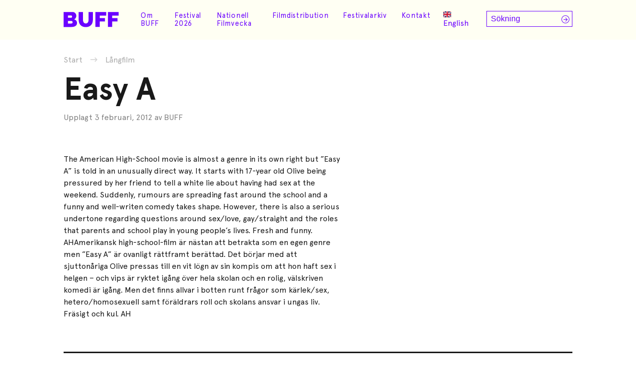

--- FILE ---
content_type: text/html; charset=UTF-8
request_url: https://www.buff.se/langfilm/easy-a/
body_size: 13288
content:

<!doctype html>
<html lang="sv-SE">

<head>
    <meta charset="UTF-8">
    <meta name="viewport" content="width=device-width, initial-scale=1">
    <link rel="profile" href="https://gmpg.org/xfn/11">
    <link rel="preconnect" href="https://fonts.googleapis.com">
    <link rel="preconnect" href="https://fonts.gstatic.com" crossorigin>
    <link href="https://fonts.googleapis.com/css2?family=Raleway:wght@400;600&display=swap" rel="stylesheet">
    <meta name='robots' content='index, follow, max-image-preview:large, max-snippet:-1, max-video-preview:-1' />
	<style>img:is([sizes="auto" i], [sizes^="auto," i]) { contain-intrinsic-size: 3000px 1500px }</style>
	<link rel="alternate" hreflang="sv-se" href="https://www.buff.se/langfilm/easy-a/" />
<link rel="alternate" hreflang="x-default" href="https://www.buff.se/langfilm/easy-a/" />

	<!-- This site is optimized with the Yoast SEO plugin v24.8.1 - https://yoast.com/wordpress/plugins/seo/ -->
	<title>Easy A - BUFF Malmö</title>
	<link rel="canonical" href="https://www.buff.se/langfilm/easy-a/" />
	<meta property="og:locale" content="sv_SE" />
	<meta property="og:type" content="article" />
	<meta property="og:title" content="Easy A - BUFF Malmö" />
	<meta property="og:description" content="The American High-School movie is almost a genre in its own right but ”Easy A” is told in an unusually direct way. It starts with 17-year old Olive being pressured by her friend to tell a white lie about having had sex at the weekend. Suddenly, rumours are spreading fast around the school and a [&hellip;]" />
	<meta property="og:url" content="https://www.buff.se/langfilm/easy-a/" />
	<meta property="og:site_name" content="BUFF Malmö" />
	<meta property="article:publisher" content="https://www.facebook.com/buff.festival/" />
	<meta property="article:published_time" content="2012-02-03T16:47:21+00:00" />
	<meta property="article:modified_time" content="2017-01-25T12:59:30+00:00" />
	<meta name="author" content="BUFF" />
	<meta name="twitter:card" content="summary_large_image" />
	<meta name="twitter:creator" content="@BUFF_Malmo" />
	<meta name="twitter:site" content="@BUFF_Malmo" />
	<meta name="twitter:label1" content="Skriven av" />
	<meta name="twitter:data1" content="BUFF" />
	<meta name="twitter:label2" content="Beräknad lästid" />
	<meta name="twitter:data2" content="1 minut" />
	<script type="application/ld+json" class="yoast-schema-graph">{"@context":"https://schema.org","@graph":[{"@type":"Article","@id":"https://www.buff.se/langfilm/easy-a/#article","isPartOf":{"@id":"https://www.buff.se/langfilm/easy-a/"},"author":{"name":"BUFF","@id":"https://makesmefeel.com/demo/#/schema/person/052f80936b7c33fdc3da068c5db68171"},"headline":"Easy A","datePublished":"2012-02-03T16:47:21+00:00","dateModified":"2017-01-25T12:59:30+00:00","mainEntityOfPage":{"@id":"https://www.buff.se/langfilm/easy-a/"},"wordCount":187,"commentCount":0,"publisher":{"@id":"https://makesmefeel.com/demo/#organization"},"keywords":["Skolbio"],"articleSection":["Långfilm"],"inLanguage":"sv-SE","potentialAction":[{"@type":"CommentAction","name":"Comment","target":["https://www.buff.se/langfilm/easy-a/#respond"]}]},{"@type":"WebPage","@id":"https://www.buff.se/langfilm/easy-a/","url":"https://www.buff.se/langfilm/easy-a/","name":"Easy A - BUFF Malmö","isPartOf":{"@id":"https://makesmefeel.com/demo/#website"},"datePublished":"2012-02-03T16:47:21+00:00","dateModified":"2017-01-25T12:59:30+00:00","breadcrumb":{"@id":"https://www.buff.se/langfilm/easy-a/#breadcrumb"},"inLanguage":"sv-SE","potentialAction":[{"@type":"ReadAction","target":["https://www.buff.se/langfilm/easy-a/"]}]},{"@type":"BreadcrumbList","@id":"https://www.buff.se/langfilm/easy-a/#breadcrumb","itemListElement":[{"@type":"ListItem","position":1,"name":"Hem","item":"https://www.buff.se/"},{"@type":"ListItem","position":2,"name":"Easy A"}]},{"@type":"WebSite","@id":"https://makesmefeel.com/demo/#website","url":"https://makesmefeel.com/demo/","name":"BUFF Malmö","description":"Barn- och ungdomsfilmfestival","publisher":{"@id":"https://makesmefeel.com/demo/#organization"},"potentialAction":[{"@type":"SearchAction","target":{"@type":"EntryPoint","urlTemplate":"https://makesmefeel.com/demo/?s={search_term_string}"},"query-input":{"@type":"PropertyValueSpecification","valueRequired":true,"valueName":"search_term_string"}}],"inLanguage":"sv-SE"},{"@type":"Organization","@id":"https://makesmefeel.com/demo/#organization","name":"BUFF Malmö","url":"https://makesmefeel.com/demo/","logo":{"@type":"ImageObject","inLanguage":"sv-SE","@id":"https://makesmefeel.com/demo/#/schema/logo/image/","url":"https://www.buff.se/wp-content/uploads/2021/10/buff-logo.svg","contentUrl":"https://www.buff.se/wp-content/uploads/2021/10/buff-logo.svg","caption":"BUFF Malmö"},"image":{"@id":"https://makesmefeel.com/demo/#/schema/logo/image/"},"sameAs":["https://www.facebook.com/buff.festival/","https://x.com/BUFF_Malmo","https://www.instagram.com/buff_malmo/"]},{"@type":"Person","@id":"https://makesmefeel.com/demo/#/schema/person/052f80936b7c33fdc3da068c5db68171","name":"BUFF","image":{"@type":"ImageObject","inLanguage":"sv-SE","@id":"https://makesmefeel.com/demo/#/schema/person/image/","url":"https://secure.gravatar.com/avatar/761c92494b0dd7af79b1c4465a285a52?s=96&d=mm&r=g","contentUrl":"https://secure.gravatar.com/avatar/761c92494b0dd7af79b1c4465a285a52?s=96&d=mm&r=g","caption":"BUFF"},"sameAs":["https://www.buff.se"],"url":"/#"}]}</script>
	<!-- / Yoast SEO plugin. -->


<link rel='dns-prefetch' href='//cdn.jsdelivr.net' />
<link rel='dns-prefetch' href='//www.youtube.com' />
<link rel='dns-prefetch' href='//js.stripe.com' />
<link rel='dns-prefetch' href='//cdnjs.cloudflare.com' />
<link rel="alternate" type="application/rss+xml" title="BUFF Malmö &raquo; Webbflöde" href="https://www.buff.se/feed/" />
<link rel="alternate" type="application/rss+xml" title="BUFF Malmö &raquo; Kommentarsflöde" href="https://www.buff.se/comments/feed/" />
<link rel="alternate" type="application/rss+xml" title="BUFF Malmö &raquo; Kommentarsflöde för Easy A" href="https://www.buff.se/langfilm/easy-a/feed/" />
<link rel='stylesheet' id='wp-block-library-css' href='https://www.buff.se/wp-includes/css/dist/block-library/style.min.css?ver=6.7.2.1741720452' media='all' />
<link rel='stylesheet' id='wc-blocks-vendors-style-css' href='https://www.buff.se/wp-content/plugins/woocommerce/packages/woocommerce-blocks/build/wc-blocks-vendors-style.css?ver=9.6.6.1741720452' media='all' />
<link rel='stylesheet' id='wc-blocks-style-css' href='https://www.buff.se/wp-content/plugins/woocommerce/packages/woocommerce-blocks/build/wc-blocks-style.css?ver=9.6.6.1741720452' media='all' />
<style id='classic-theme-styles-inline-css'>
/*! This file is auto-generated */
.wp-block-button__link{color:#fff;background-color:#32373c;border-radius:9999px;box-shadow:none;text-decoration:none;padding:calc(.667em + 2px) calc(1.333em + 2px);font-size:1.125em}.wp-block-file__button{background:#32373c;color:#fff;text-decoration:none}
</style>
<style id='global-styles-inline-css'>
:root{--wp--preset--aspect-ratio--square: 1;--wp--preset--aspect-ratio--4-3: 4/3;--wp--preset--aspect-ratio--3-4: 3/4;--wp--preset--aspect-ratio--3-2: 3/2;--wp--preset--aspect-ratio--2-3: 2/3;--wp--preset--aspect-ratio--16-9: 16/9;--wp--preset--aspect-ratio--9-16: 9/16;--wp--preset--color--black: #000000;--wp--preset--color--cyan-bluish-gray: #abb8c3;--wp--preset--color--white: #ffffff;--wp--preset--color--pale-pink: #f78da7;--wp--preset--color--vivid-red: #cf2e2e;--wp--preset--color--luminous-vivid-orange: #ff6900;--wp--preset--color--luminous-vivid-amber: #fcb900;--wp--preset--color--light-green-cyan: #7bdcb5;--wp--preset--color--vivid-green-cyan: #00d084;--wp--preset--color--pale-cyan-blue: #8ed1fc;--wp--preset--color--vivid-cyan-blue: #0693e3;--wp--preset--color--vivid-purple: #9b51e0;--wp--preset--gradient--vivid-cyan-blue-to-vivid-purple: linear-gradient(135deg,rgba(6,147,227,1) 0%,rgb(155,81,224) 100%);--wp--preset--gradient--light-green-cyan-to-vivid-green-cyan: linear-gradient(135deg,rgb(122,220,180) 0%,rgb(0,208,130) 100%);--wp--preset--gradient--luminous-vivid-amber-to-luminous-vivid-orange: linear-gradient(135deg,rgba(252,185,0,1) 0%,rgba(255,105,0,1) 100%);--wp--preset--gradient--luminous-vivid-orange-to-vivid-red: linear-gradient(135deg,rgba(255,105,0,1) 0%,rgb(207,46,46) 100%);--wp--preset--gradient--very-light-gray-to-cyan-bluish-gray: linear-gradient(135deg,rgb(238,238,238) 0%,rgb(169,184,195) 100%);--wp--preset--gradient--cool-to-warm-spectrum: linear-gradient(135deg,rgb(74,234,220) 0%,rgb(151,120,209) 20%,rgb(207,42,186) 40%,rgb(238,44,130) 60%,rgb(251,105,98) 80%,rgb(254,248,76) 100%);--wp--preset--gradient--blush-light-purple: linear-gradient(135deg,rgb(255,206,236) 0%,rgb(152,150,240) 100%);--wp--preset--gradient--blush-bordeaux: linear-gradient(135deg,rgb(254,205,165) 0%,rgb(254,45,45) 50%,rgb(107,0,62) 100%);--wp--preset--gradient--luminous-dusk: linear-gradient(135deg,rgb(255,203,112) 0%,rgb(199,81,192) 50%,rgb(65,88,208) 100%);--wp--preset--gradient--pale-ocean: linear-gradient(135deg,rgb(255,245,203) 0%,rgb(182,227,212) 50%,rgb(51,167,181) 100%);--wp--preset--gradient--electric-grass: linear-gradient(135deg,rgb(202,248,128) 0%,rgb(113,206,126) 100%);--wp--preset--gradient--midnight: linear-gradient(135deg,rgb(2,3,129) 0%,rgb(40,116,252) 100%);--wp--preset--font-size--small: 13px;--wp--preset--font-size--medium: 20px;--wp--preset--font-size--large: 36px;--wp--preset--font-size--x-large: 42px;--wp--preset--spacing--20: 0.44rem;--wp--preset--spacing--30: 0.67rem;--wp--preset--spacing--40: 1rem;--wp--preset--spacing--50: 1.5rem;--wp--preset--spacing--60: 2.25rem;--wp--preset--spacing--70: 3.38rem;--wp--preset--spacing--80: 5.06rem;--wp--preset--shadow--natural: 6px 6px 9px rgba(0, 0, 0, 0.2);--wp--preset--shadow--deep: 12px 12px 50px rgba(0, 0, 0, 0.4);--wp--preset--shadow--sharp: 6px 6px 0px rgba(0, 0, 0, 0.2);--wp--preset--shadow--outlined: 6px 6px 0px -3px rgba(255, 255, 255, 1), 6px 6px rgba(0, 0, 0, 1);--wp--preset--shadow--crisp: 6px 6px 0px rgba(0, 0, 0, 1);}:where(.is-layout-flex){gap: 0.5em;}:where(.is-layout-grid){gap: 0.5em;}body .is-layout-flex{display: flex;}.is-layout-flex{flex-wrap: wrap;align-items: center;}.is-layout-flex > :is(*, div){margin: 0;}body .is-layout-grid{display: grid;}.is-layout-grid > :is(*, div){margin: 0;}:where(.wp-block-columns.is-layout-flex){gap: 2em;}:where(.wp-block-columns.is-layout-grid){gap: 2em;}:where(.wp-block-post-template.is-layout-flex){gap: 1.25em;}:where(.wp-block-post-template.is-layout-grid){gap: 1.25em;}.has-black-color{color: var(--wp--preset--color--black) !important;}.has-cyan-bluish-gray-color{color: var(--wp--preset--color--cyan-bluish-gray) !important;}.has-white-color{color: var(--wp--preset--color--white) !important;}.has-pale-pink-color{color: var(--wp--preset--color--pale-pink) !important;}.has-vivid-red-color{color: var(--wp--preset--color--vivid-red) !important;}.has-luminous-vivid-orange-color{color: var(--wp--preset--color--luminous-vivid-orange) !important;}.has-luminous-vivid-amber-color{color: var(--wp--preset--color--luminous-vivid-amber) !important;}.has-light-green-cyan-color{color: var(--wp--preset--color--light-green-cyan) !important;}.has-vivid-green-cyan-color{color: var(--wp--preset--color--vivid-green-cyan) !important;}.has-pale-cyan-blue-color{color: var(--wp--preset--color--pale-cyan-blue) !important;}.has-vivid-cyan-blue-color{color: var(--wp--preset--color--vivid-cyan-blue) !important;}.has-vivid-purple-color{color: var(--wp--preset--color--vivid-purple) !important;}.has-black-background-color{background-color: var(--wp--preset--color--black) !important;}.has-cyan-bluish-gray-background-color{background-color: var(--wp--preset--color--cyan-bluish-gray) !important;}.has-white-background-color{background-color: var(--wp--preset--color--white) !important;}.has-pale-pink-background-color{background-color: var(--wp--preset--color--pale-pink) !important;}.has-vivid-red-background-color{background-color: var(--wp--preset--color--vivid-red) !important;}.has-luminous-vivid-orange-background-color{background-color: var(--wp--preset--color--luminous-vivid-orange) !important;}.has-luminous-vivid-amber-background-color{background-color: var(--wp--preset--color--luminous-vivid-amber) !important;}.has-light-green-cyan-background-color{background-color: var(--wp--preset--color--light-green-cyan) !important;}.has-vivid-green-cyan-background-color{background-color: var(--wp--preset--color--vivid-green-cyan) !important;}.has-pale-cyan-blue-background-color{background-color: var(--wp--preset--color--pale-cyan-blue) !important;}.has-vivid-cyan-blue-background-color{background-color: var(--wp--preset--color--vivid-cyan-blue) !important;}.has-vivid-purple-background-color{background-color: var(--wp--preset--color--vivid-purple) !important;}.has-black-border-color{border-color: var(--wp--preset--color--black) !important;}.has-cyan-bluish-gray-border-color{border-color: var(--wp--preset--color--cyan-bluish-gray) !important;}.has-white-border-color{border-color: var(--wp--preset--color--white) !important;}.has-pale-pink-border-color{border-color: var(--wp--preset--color--pale-pink) !important;}.has-vivid-red-border-color{border-color: var(--wp--preset--color--vivid-red) !important;}.has-luminous-vivid-orange-border-color{border-color: var(--wp--preset--color--luminous-vivid-orange) !important;}.has-luminous-vivid-amber-border-color{border-color: var(--wp--preset--color--luminous-vivid-amber) !important;}.has-light-green-cyan-border-color{border-color: var(--wp--preset--color--light-green-cyan) !important;}.has-vivid-green-cyan-border-color{border-color: var(--wp--preset--color--vivid-green-cyan) !important;}.has-pale-cyan-blue-border-color{border-color: var(--wp--preset--color--pale-cyan-blue) !important;}.has-vivid-cyan-blue-border-color{border-color: var(--wp--preset--color--vivid-cyan-blue) !important;}.has-vivid-purple-border-color{border-color: var(--wp--preset--color--vivid-purple) !important;}.has-vivid-cyan-blue-to-vivid-purple-gradient-background{background: var(--wp--preset--gradient--vivid-cyan-blue-to-vivid-purple) !important;}.has-light-green-cyan-to-vivid-green-cyan-gradient-background{background: var(--wp--preset--gradient--light-green-cyan-to-vivid-green-cyan) !important;}.has-luminous-vivid-amber-to-luminous-vivid-orange-gradient-background{background: var(--wp--preset--gradient--luminous-vivid-amber-to-luminous-vivid-orange) !important;}.has-luminous-vivid-orange-to-vivid-red-gradient-background{background: var(--wp--preset--gradient--luminous-vivid-orange-to-vivid-red) !important;}.has-very-light-gray-to-cyan-bluish-gray-gradient-background{background: var(--wp--preset--gradient--very-light-gray-to-cyan-bluish-gray) !important;}.has-cool-to-warm-spectrum-gradient-background{background: var(--wp--preset--gradient--cool-to-warm-spectrum) !important;}.has-blush-light-purple-gradient-background{background: var(--wp--preset--gradient--blush-light-purple) !important;}.has-blush-bordeaux-gradient-background{background: var(--wp--preset--gradient--blush-bordeaux) !important;}.has-luminous-dusk-gradient-background{background: var(--wp--preset--gradient--luminous-dusk) !important;}.has-pale-ocean-gradient-background{background: var(--wp--preset--gradient--pale-ocean) !important;}.has-electric-grass-gradient-background{background: var(--wp--preset--gradient--electric-grass) !important;}.has-midnight-gradient-background{background: var(--wp--preset--gradient--midnight) !important;}.has-small-font-size{font-size: var(--wp--preset--font-size--small) !important;}.has-medium-font-size{font-size: var(--wp--preset--font-size--medium) !important;}.has-large-font-size{font-size: var(--wp--preset--font-size--large) !important;}.has-x-large-font-size{font-size: var(--wp--preset--font-size--x-large) !important;}
:where(.wp-block-post-template.is-layout-flex){gap: 1.25em;}:where(.wp-block-post-template.is-layout-grid){gap: 1.25em;}
:where(.wp-block-columns.is-layout-flex){gap: 2em;}:where(.wp-block-columns.is-layout-grid){gap: 2em;}
:root :where(.wp-block-pullquote){font-size: 1.5em;line-height: 1.6;}
</style>
<link rel='stylesheet' id='contact-form-7-css' href='https://www.buff.se/wp-content/plugins/contact-form-7/includes/css/styles.css?ver=5.7.7.1741720452' media='all' />
<style id='woocommerce-inline-inline-css'>
.woocommerce form .form-row .required { visibility: visible; }
</style>
<link rel='stylesheet' id='wpml-legacy-horizontal-list-0-css' href='https://www.buff.se/wp-content/plugins/sitepress-multilingual-cms/templates/language-switchers/legacy-list-horizontal/style.min.css?ver=1.1741720452' media='all' />
<link rel='stylesheet' id='cms-navigation-style-base-css' href='https://www.buff.se/wp-content/plugins/wpml-cms-nav/res/css/cms-navigation-base.css?ver=1.5.5.1741720452' media='screen' />
<link rel='stylesheet' id='cms-navigation-style-css' href='https://www.buff.se/wp-content/plugins/wpml-cms-nav/res/css/cms-navigation.css?ver=1.5.5.1741720452' media='screen' />
<link rel='stylesheet' id='film_buff-style-css' href='https://www.buff.se/wp-content/themes/film_buff/style.css?ver=1.0.0.1741720452' media='all' />
<link rel='stylesheet' id='fontawesome-css' href='https://cdnjs.cloudflare.com/ajax/libs/font-awesome/6.0.0-beta2/css/all.min.css?ver=6.7.2.1741720452' media='all' />
<link rel='stylesheet' id='film_buff-woocommerce-style-css' href='https://www.buff.se/wp-content/themes/film_buff/woocommerce.css?ver=1.0.0.1741720452' media='all' />
<style id='film_buff-woocommerce-style-inline-css'>
@font-face {
			font-family: "star";
			src: url("https://www.buff.se/wp-content/plugins/woocommerce/assets/fonts/star.eot");
			src: url("https://www.buff.se/wp-content/plugins/woocommerce/assets/fonts/star.eot?#iefix") format("embedded-opentype"),
				url("https://www.buff.se/wp-content/plugins/woocommerce/assets/fonts/star.woff") format("woff"),
				url("https://www.buff.se/wp-content/plugins/woocommerce/assets/fonts/star.ttf") format("truetype"),
				url("https://www.buff.se/wp-content/plugins/woocommerce/assets/fonts/star.svg#star") format("svg");
			font-weight: normal;
			font-style: normal;
		}
</style>
<style id='akismet-widget-style-inline-css'>

			.a-stats {
				--akismet-color-mid-green: #357b49;
				--akismet-color-white: #fff;
				--akismet-color-light-grey: #f6f7f7;

				max-width: 350px;
				width: auto;
			}

			.a-stats * {
				all: unset;
				box-sizing: border-box;
			}

			.a-stats strong {
				font-weight: 600;
			}

			.a-stats a.a-stats__link,
			.a-stats a.a-stats__link:visited,
			.a-stats a.a-stats__link:active {
				background: var(--akismet-color-mid-green);
				border: none;
				box-shadow: none;
				border-radius: 8px;
				color: var(--akismet-color-white);
				cursor: pointer;
				display: block;
				font-family: -apple-system, BlinkMacSystemFont, 'Segoe UI', 'Roboto', 'Oxygen-Sans', 'Ubuntu', 'Cantarell', 'Helvetica Neue', sans-serif;
				font-weight: 500;
				padding: 12px;
				text-align: center;
				text-decoration: none;
				transition: all 0.2s ease;
			}

			/* Extra specificity to deal with TwentyTwentyOne focus style */
			.widget .a-stats a.a-stats__link:focus {
				background: var(--akismet-color-mid-green);
				color: var(--akismet-color-white);
				text-decoration: none;
			}

			.a-stats a.a-stats__link:hover {
				filter: brightness(110%);
				box-shadow: 0 4px 12px rgba(0, 0, 0, 0.06), 0 0 2px rgba(0, 0, 0, 0.16);
			}

			.a-stats .count {
				color: var(--akismet-color-white);
				display: block;
				font-size: 1.5em;
				line-height: 1.4;
				padding: 0 13px;
				white-space: nowrap;
			}
		
</style>
<script src="https://www.buff.se/wp-includes/js/jquery/jquery.min.js?ver=3.7.1.1741720452" id="jquery-core-js"></script>
<script src="https://www.buff.se/wp-includes/js/jquery/jquery-migrate.min.js?ver=3.4.1.1741720452" id="jquery-migrate-js"></script>
<script id="wpml-cookie-js-extra">
var wpml_cookies = {"wp-wpml_current_language":{"value":"sv","expires":1,"path":"\/"}};
var wpml_cookies = {"wp-wpml_current_language":{"value":"sv","expires":1,"path":"\/"}};
</script>
<script src="https://www.buff.se/wp-content/plugins/sitepress-multilingual-cms/res/js/cookies/language-cookie.js?ver=486900.1741720452" id="wpml-cookie-js" defer data-wp-strategy="defer"></script>
<script src="https://www.buff.se/wp-content/plugins/svg-support/vendor/DOMPurify/DOMPurify.min.js?ver=1.0.1.1741720452" id="bodhi-dompurify-library-js"></script>
<script src="https://www.buff.se/wp-content/plugins/svg-support/js/min/svgs-inline-min.js?ver=2.5.8.1741720452" id="bodhi_svg_inline-js"></script>
<script id="bodhi_svg_inline-js-after">
cssTarget={"Bodhi":"img.style-svg","ForceInlineSVG":"style-svg"};ForceInlineSVGActive="false";frontSanitizationEnabled="on";
</script>
<script src="https://www.buff.se/wp-includes/js/jquery/ui/core.min.js?ver=1.13.3.1741720452" id="jquery-ui-core-js"></script>
<script src="https://www.buff.se/wp-includes/js/jquery/ui/mouse.min.js?ver=1.13.3.1741720452" id="jquery-ui-mouse-js"></script>
<script src="https://www.buff.se/wp-includes/js/jquery/ui/sortable.min.js?ver=1.13.3.1741720452" id="jquery-ui-sortable-js"></script>
<script src="https://www.buff.se/wp-includes/js/jquery/ui/resizable.min.js?ver=1.13.3.1741720452" id="jquery-ui-resizable-js"></script>
<script src="https://www.buff.se/wp-content/plugins/advanced-custom-fields-pro/assets/build/js/acf.min.js?ver=6.2.10.1741720452" id="acf-js"></script>
<script src="https://www.buff.se/wp-content/plugins/advanced-custom-fields-pro/assets/build/js/acf-input.min.js?ver=6.2.10.1741720452" id="acf-input-js"></script>
<script src="https://www.buff.se/wp-content/plugins/ACF-Conditional-Taxonomy-Rules-master/includes/input_conditional_taxonomy.js?ver=3.0.0.1741720452" id="acf-input-conditional-taxonomy-js"></script>
<script src="https://cdn.jsdelivr.net/npm/headroom.js@0.12.0/dist/headroom.min.js?ver=6.7.2.1741720452" id="headroom-js"></script>
<script src="https://www.youtube.com/iframe_api?ver=6.7.2.1741720452" id="iframe-api-js"></script>
<script src="https://cdnjs.cloudflare.com/ajax/libs/gsap/3.11.4/gsap.min.js?ver=6.7.2.1741720452" id="gsap-js"></script>
<script src="https://cdnjs.cloudflare.com/ajax/libs/gsap/3.11.4/ScrollTrigger.min.js?ver=6.7.2.1741720452" id="gsap-scrolltrigger-js"></script>
<script src="https://www.buff.se/wp-content/themes/film_buff/js/script-min.js?ver=6.7.2.1741720452" id="buff-script-js"></script>
<script id="ajax-search-js-extra">
var buff = {"ajaxurl":"https:\/\/www.buff.se\/wp-admin\/admin-ajax.php","security":"31d5af5084"};
</script>
<script src="https://www.buff.se/wp-content/themes/film_buff/js/ajax-search-min.js?ver=6.7.2.1741720452" id="ajax-search-js"></script>
<link rel="https://api.w.org/" href="https://www.buff.se/wp-json/" /><link rel="alternate" title="JSON" type="application/json" href="https://www.buff.se/wp-json/wp/v2/posts/177" /><link rel="EditURI" type="application/rsd+xml" title="RSD" href="https://www.buff.se/xmlrpc.php?rsd" />
<meta name="generator" content="WordPress 6.7.2" />
<meta name="generator" content="WooCommerce 7.5.1" />
<link rel='shortlink' href='https://www.buff.se/?p=177' />
<link rel="alternate" title="oEmbed (JSON)" type="application/json+oembed" href="https://www.buff.se/wp-json/oembed/1.0/embed?url=https%3A%2F%2Fwww.buff.se%2Flangfilm%2Feasy-a%2F" />
<link rel="alternate" title="oEmbed (XML)" type="text/xml+oembed" href="https://www.buff.se/wp-json/oembed/1.0/embed?url=https%3A%2F%2Fwww.buff.se%2Flangfilm%2Feasy-a%2F&#038;format=xml" />
<meta name="generator" content="WPML ver:4.8.6 stt:1,52;" />
<link rel="apple-touch-icon" sizes="180x180" href="/wp-content/uploads/fbrfg/apple-touch-icon.png">
<link rel="icon" type="image/png" sizes="32x32" href="/wp-content/uploads/fbrfg/favicon-32x32.png">
<link rel="icon" type="image/png" sizes="16x16" href="/wp-content/uploads/fbrfg/favicon-16x16.png">
<link rel="manifest" href="/wp-content/uploads/fbrfg/site.webmanifest">
<link rel="mask-icon" href="/wp-content/uploads/fbrfg/safari-pinned-tab.svg" color="#5bbad5">
<link rel="shortcut icon" href="/wp-content/uploads/fbrfg/favicon.ico">
<meta name="msapplication-TileColor" content="#2b5797">
<meta name="msapplication-config" content="/wp-content/uploads/fbrfg/browserconfig.xml">
<meta name="theme-color" content="#ffffff"><link rel="pingback" href="https://www.buff.se/xmlrpc.php">	<noscript><style>.woocommerce-product-gallery{ opacity: 1 !important; }</style></noscript>
			<style type="text/css">
					.site-title,
			.site-description {
				position: absolute;
				clip: rect(1px, 1px, 1px, 1px);
				}
					</style>
		<link rel="icon" href="https://www.buff.se/wp-content/uploads/2019/01/cropped-BUFF_LOGO_EN-32x32.png" sizes="32x32" />
<link rel="icon" href="https://www.buff.se/wp-content/uploads/2019/01/cropped-BUFF_LOGO_EN-192x192.png" sizes="192x192" />
<link rel="apple-touch-icon" href="https://www.buff.se/wp-content/uploads/2019/01/cropped-BUFF_LOGO_EN-180x180.png" />
<meta name="msapplication-TileImage" content="https://www.buff.se/wp-content/uploads/2019/01/cropped-BUFF_LOGO_EN-270x270.png" />
		<style id="wp-custom-css">
			.grecaptcha-badge {
	display: none !important;
}

.single-event .single-event-description h3 {
	margin-block: 1em .5rem;
	text-wrap: balance;
}

.single-event .single-event-description hr {
	  background-color: #262626;
    border: 0;
    height: 2px;
    margin-block: 1.5em;
}		</style>
		<script>
        var woocs_is_mobile = 0;
        var woocs_special_ajax_mode = 0;
        var woocs_drop_down_view = "no";
        var woocs_current_currency = {"name":"SEK","rate":1,"symbol":"&#107;&#114;","position":"right_space","is_etalon":1,"hide_cents":0,"hide_on_front":0,"rate_plus":"","decimals":2,"separators":"0","description":"","flag":"https:\/\/www.buff.se\/wp-content\/plugins\/woocommerce-currency-switcher\/img\/no_flag.png"};
        var woocs_default_currency = {"name":"SEK","rate":1,"symbol":"&#107;&#114;","position":"right_space","is_etalon":1,"hide_cents":0,"hide_on_front":0,"rate_plus":"","decimals":2,"separators":"0","description":"","flag":"https:\/\/www.buff.se\/wp-content\/plugins\/woocommerce-currency-switcher\/img\/no_flag.png"};
        var woocs_redraw_cart = 1;
        var woocs_array_of_get = '{}';
        
        woocs_array_no_cents = '["JPY","TWD"]';

        var woocs_ajaxurl = "https://www.buff.se/wp-admin/admin-ajax.php";
        var woocs_lang_loading = "loading";
        var woocs_shop_is_cached =0;
        </script></head>

<body class="post-template-default single single-post postid-177 single-format-standard wp-custom-logo theme-film_buff woocommerce-no-js no-sidebar woocommerce-active currency-sek">
    <!-- HELLO WORLD -->
        <div id="page" class="site">
        <a class="skip-link screen-reader-text"
            href="#primary">Skip to content</a>
        <div id="hidden-menus">
            <div class="menu-buff-info-meny-container"><ul id="menu-buff-info-meny" class="menu"><li id="menu-item-52814" class="menu-item menu-item-type-post_type menu-item-object-page menu-item-52814"><a href="https://www.buff.se/?page_id=39683">Om Buff</a></li>
<li id="menu-item-52815" class="menu-item menu-item-type-post_type menu-item-object-page menu-item-52815"><a href="https://www.buff.se/kontakt/">Kontakt</a></li>
<li id="menu-item-52816" class="menu-item menu-item-type-post_type menu-item-object-page menu-item-52816"><a href="https://www.buff.se/presskontakt/">Presskontakt</a></li>
<li id="menu-item-52817" class="menu-item menu-item-type-post_type menu-item-object-page menu-item-52817"><a href="https://www.buff.se/buff-filmdistribution/">TUFF Filmdistribution</a></li>
</ul></div>        </div>
        <nav id="mobile-navigation">
            <div class="mobile-nav-content">
                <div id="mobile-search-form">
                    <form role="search" method="get" class="search-form" action="https://www.buff.se/">
    <label>
        <span class="screen-reader-text">Sök efter:</span>
        <input type="search" class="search-field"
            placeholder="Sökning"
            value="" name="s"
            title="Sök efter:" />
    </label>
    <button type="submit" class="search-submit"
        value="">
        <i class="fal fa-arrow-circle-right"></i>
    </button>
</form>                </div>

                <div class="menu-meny-container"><ul id="primary-menu" class="menu"><li id="menu-item-64694" class="menu-item menu-item-type-post_type menu-item-object-page menu-item-has-children menu-item-64694"><a href="https://www.buff.se/om-buff-malmo-filmfestival/">Om BUFF</a>
<div class='sub-menu-outer-wrap'><div class='sub-menu-inner-wrap'><ul class='sub-menu'>
	<li id="menu-item-64695" class="menu-item menu-item-type-post_type menu-item-object-page menu-item-64695"><a href="https://www.buff.se/om-buff-malmo-filmfestival/">Om BUFF</a></li>
	<li id="menu-item-40118" class="menu-item menu-item-type-post_type menu-item-object-page menu-item-40118"><a href="https://www.buff.se/priser/">Priser på BUFF</a></li>
	<li id="menu-item-9248" class="menu-item menu-item-type-post_type menu-item-object-page menu-item-9248"><a href="https://www.buff.se/nyheter/">Nyheter</a></li>
	<li id="menu-item-48986" class="menu-item menu-item-type-post_type menu-item-object-page menu-item-48986"><a href="https://www.buff.se/hallbarhetspolicy/">Hållbarhetspolicy</a></li>
	<li id="menu-item-40100" class="menu-item menu-item-type-post_type menu-item-object-page menu-item-40100"><a href="https://www.buff.se/buffs-filmklubb/">BUFFs filmklubb för ungdomar</a></li>
	<li id="menu-item-40101" class="menu-item menu-item-type-post_type menu-item-object-page menu-item-40101"><a href="https://www.buff.se/bokstart/">Bokstart</a></li>
	<li id="menu-item-69446" class="menu-item menu-item-type-post_type menu-item-object-post menu-item-69446"><a href="https://www.buff.se/nyheter/nationell-filmvecka-for-barn-och-unga-2026/">Nationell Filmvecka</a></li>
	<li id="menu-item-40104" class="menu-item menu-item-type-post_type menu-item-object-page menu-item-40104"><a href="https://www.buff.se/buffilusk/">Buffilusk</a></li>
</ul></div></div>
</li>
<li id="menu-item-65285" class="menu-item menu-item-type-custom menu-item-object-custom menu-item-has-children menu-item-65285"><a href="http://buff.se">Festival 2026</a>
<div class='sub-menu-outer-wrap'><div class='sub-menu-inner-wrap'><ul class='sub-menu'>
	<li id="menu-item-69764" class="menu-item menu-item-type-post_type menu-item-object-post menu-item-69764"><a href="https://www.buff.se/buff-2026/skolbiodagen-2026/">Skolbiodagen under BUFF 2026 – stora drömmar börjar här</a></li>
	<li id="menu-item-70254" class="menu-item menu-item-type-post_type menu-item-object-page menu-item-70254"><a href="https://www.buff.se/ackreditering-och-festivalvecka-2026/">Ackreditering och festivalvecka 2026</a></li>
	<li id="menu-item-68074" class="menu-item menu-item-type-post_type menu-item-object-page menu-item-68074"><a href="https://www.buff.se/filmhandledningar/">Filmhandledningar</a></li>
</ul></div></div>
</li>
<li id="menu-item-69447" class="menu-item menu-item-type-post_type menu-item-object-post menu-item-has-children menu-item-69447"><a href="https://www.buff.se/nyheter/nationell-filmvecka-for-barn-och-unga-2026/">Nationell Filmvecka</a>
<div class='sub-menu-outer-wrap'><div class='sub-menu-inner-wrap'><ul class='sub-menu'>
	<li id="menu-item-69448" class="menu-item menu-item-type-post_type menu-item-object-post menu-item-69448"><a href="https://www.buff.se/nyheter/nationell-filmvecka-for-barn-och-unga-2026/">Nationell Filmvecka för barn och unga 2026</a></li>
	<li id="menu-item-68073" class="menu-item menu-item-type-post_type menu-item-object-page menu-item-68073"><a href="https://www.buff.se/filmhandledningar/">Filmhandledningar</a></li>
</ul></div></div>
</li>
<li id="menu-item-40099" class="menu-item menu-item-type-post_type menu-item-object-page menu-item-has-children menu-item-40099"><a href="https://www.buff.se/buff-filmdistribution/">Filmdistribution</a>
<div class='sub-menu-outer-wrap'><div class='sub-menu-inner-wrap'><ul class='sub-menu'>
	<li id="menu-item-54206" class="menu-item menu-item-type-post_type menu-item-object-page menu-item-54206"><a href="https://www.buff.se/buff-filmdistribution/">Filmer i distribution</a></li>
	<li id="menu-item-52833" class="menu-item menu-item-type-post_type menu-item-object-page menu-item-52833"><a href="https://www.buff.se/filmhandledningar/">Filmhandledningar</a></li>
	<li id="menu-item-68809" class="menu-item menu-item-type-custom menu-item-object-custom menu-item-68809"><a href="https://www.dropbox.com/sh/pzke95id5a36fsq/AAAFvNifHo639PMggcHBIt3Ka?dl=0">Pressmaterial</a></li>
	<li id="menu-item-63409" class="menu-item menu-item-type-post_type menu-item-object-page menu-item-63409"><a href="https://www.buff.se/skolbioutbud-2025/">Ett samlat skolbioutbud 2025</a></li>
</ul></div></div>
</li>
<li id="menu-item-61177" class="menu-item menu-item-type-post_type menu-item-object-page menu-item-has-children menu-item-61177"><a href="https://www.buff.se/filmer/">Festivalarkiv</a>
<div class='sub-menu-outer-wrap'><div class='sub-menu-inner-wrap'><ul class='sub-menu'>
	<li id="menu-item-62310" class="menu-item menu-item-type-post_type menu-item-object-page menu-item-62310"><a href="https://www.buff.se/filmer/">Filmarkiv</a></li>
	<li id="menu-item-63074" class="menu-item menu-item-type-post_type menu-item-object-page menu-item-63074"><a href="https://www.buff.se/arkiv-programtidning/">Arkiv programtidning</a></li>
</ul></div></div>
</li>
<li id="menu-item-14676" class="menu-item menu-item-type-post_type menu-item-object-page menu-item-has-children menu-item-14676"><a href="https://www.buff.se/kontakt/">Kontakt</a>
<div class='sub-menu-outer-wrap'><div class='sub-menu-inner-wrap'><ul class='sub-menu'>
	<li id="menu-item-40102" class="menu-item menu-item-type-post_type menu-item-object-page menu-item-40102"><a href="https://www.buff.se/kontakt/">Kontakt</a></li>
	<li id="menu-item-40103" class="menu-item menu-item-type-post_type menu-item-object-page menu-item-40103"><a href="https://www.buff.se/nyhetsbrev/">Nyhetsbrev</a></li>
	<li id="menu-item-46038" class="menu-item menu-item-type-post_type menu-item-object-page menu-item-46038"><a href="https://www.buff.se/pressrum/">Pressrum</a></li>
	<li id="menu-item-69977" class="menu-item menu-item-type-post_type menu-item-object-page menu-item-69977"><a href="https://www.buff.se/kontakt/bli-volontar/">Bli volontär</a></li>
</ul></div></div>
</li>
<li id="menu-item-53288" class="favorites menu-item menu-item-type-custom menu-item-object-custom menu-item-53288"><a href="https://www.buff.se/festivalprogram/?favorites=1#/">Favoriter</a></li>
</ul></div>
<div class="wpml-ls-statics-shortcode_actions wpml-ls wpml-ls-legacy-list-horizontal">
	<ul role="menu"><li class="wpml-ls-slot-shortcode_actions wpml-ls-item wpml-ls-item-sv wpml-ls-current-language wpml-ls-first-item wpml-ls-item-legacy-list-horizontal" role="none">
				<a href="https://www.buff.se/langfilm/easy-a/" class="wpml-ls-link" role="menuitem" >
                    <span class="wpml-ls-native" role="menuitem">Svenska</span></a>
			</li><li class="wpml-ls-slot-shortcode_actions wpml-ls-item wpml-ls-item-en wpml-ls-last-item wpml-ls-item-legacy-list-horizontal" role="none">
				<a href="https://www.buff.se/en/" class="wpml-ls-link" role="menuitem"  aria-label="Byt till Engelska(English)" title="Byt till Engelska(English)" >
                    <span class="wpml-ls-native" lang="en">English</span><span class="wpml-ls-display"><span class="wpml-ls-bracket"> (</span>Engelska<span class="wpml-ls-bracket">)</span></span></a>
			</li></ul>
</div>
            </div>
        </nav>
        <div id="search-results">
            <div class="search-result-content margin-content">
                <h3 class="no-result">Börja skriv för att söka</h3>
                <i id="close-search" class="fal fa-times-circle"></i>
            </div>
        </div>
        <header id="masthead" class="site-header">
            <div class="header-content">
                <div class="site-branding">
                    <a class="custom-logo-link" href="https://www.buff.se">
                        <img class="style-svg"
                            src="https://www.buff.se/wp-content/uploads/2021/10/buff-logo.svg"
                            alt="">
                    </a>
                                        <p class="site-title"><a href="https://www.buff.se/"
                            rel="home">BUFF Malmö</a></p>
                                        <p class="site-description">
                        Barn- och ungdomsfilmfestival                    </p>
                                    </div><!-- .site-branding -->

                <nav id="site-navigation" class="main-navigation">

                    <div class="menu-meny-container"><ul id="primary-menu" class="menu"><li class="menu-item menu-item-type-post_type menu-item-object-page menu-item-has-children menu-item-64694"><a href="https://www.buff.se/om-buff-malmo-filmfestival/">Om BUFF</a>
<div class='sub-menu-outer-wrap'><div class='sub-menu-inner-wrap'><ul class='sub-menu'>
	<li class="menu-item menu-item-type-post_type menu-item-object-page menu-item-64695"><a href="https://www.buff.se/om-buff-malmo-filmfestival/">Om BUFF</a></li>
	<li class="menu-item menu-item-type-post_type menu-item-object-page menu-item-40118"><a href="https://www.buff.se/priser/">Priser på BUFF</a></li>
	<li class="menu-item menu-item-type-post_type menu-item-object-page menu-item-9248"><a href="https://www.buff.se/nyheter/">Nyheter</a></li>
	<li class="menu-item menu-item-type-post_type menu-item-object-page menu-item-48986"><a href="https://www.buff.se/hallbarhetspolicy/">Hållbarhetspolicy</a></li>
	<li class="menu-item menu-item-type-post_type menu-item-object-page menu-item-40100"><a href="https://www.buff.se/buffs-filmklubb/">BUFFs filmklubb för ungdomar</a></li>
	<li class="menu-item menu-item-type-post_type menu-item-object-page menu-item-40101"><a href="https://www.buff.se/bokstart/">Bokstart</a></li>
	<li class="menu-item menu-item-type-post_type menu-item-object-post menu-item-69446"><a href="https://www.buff.se/nyheter/nationell-filmvecka-for-barn-och-unga-2026/">Nationell Filmvecka</a></li>
	<li class="menu-item menu-item-type-post_type menu-item-object-page menu-item-40104"><a href="https://www.buff.se/buffilusk/">Buffilusk</a></li>
</ul></div></div>
</li>
<li class="menu-item menu-item-type-custom menu-item-object-custom menu-item-has-children menu-item-65285"><a href="http://buff.se">Festival 2026</a>
<div class='sub-menu-outer-wrap'><div class='sub-menu-inner-wrap'><ul class='sub-menu'>
	<li class="menu-item menu-item-type-post_type menu-item-object-post menu-item-69764"><a href="https://www.buff.se/buff-2026/skolbiodagen-2026/">Skolbiodagen under BUFF 2026 – stora drömmar börjar här</a></li>
	<li class="menu-item menu-item-type-post_type menu-item-object-page menu-item-70254"><a href="https://www.buff.se/ackreditering-och-festivalvecka-2026/">Ackreditering och festivalvecka 2026</a></li>
	<li class="menu-item menu-item-type-post_type menu-item-object-page menu-item-68074"><a href="https://www.buff.se/filmhandledningar/">Filmhandledningar</a></li>
</ul></div></div>
</li>
<li class="menu-item menu-item-type-post_type menu-item-object-post menu-item-has-children menu-item-69447"><a href="https://www.buff.se/nyheter/nationell-filmvecka-for-barn-och-unga-2026/">Nationell Filmvecka</a>
<div class='sub-menu-outer-wrap'><div class='sub-menu-inner-wrap'><ul class='sub-menu'>
	<li class="menu-item menu-item-type-post_type menu-item-object-post menu-item-69448"><a href="https://www.buff.se/nyheter/nationell-filmvecka-for-barn-och-unga-2026/">Nationell Filmvecka för barn och unga 2026</a></li>
	<li class="menu-item menu-item-type-post_type menu-item-object-page menu-item-68073"><a href="https://www.buff.se/filmhandledningar/">Filmhandledningar</a></li>
</ul></div></div>
</li>
<li class="menu-item menu-item-type-post_type menu-item-object-page menu-item-has-children menu-item-40099"><a href="https://www.buff.se/buff-filmdistribution/">Filmdistribution</a>
<div class='sub-menu-outer-wrap'><div class='sub-menu-inner-wrap'><ul class='sub-menu'>
	<li class="menu-item menu-item-type-post_type menu-item-object-page menu-item-54206"><a href="https://www.buff.se/buff-filmdistribution/">Filmer i distribution</a></li>
	<li class="menu-item menu-item-type-post_type menu-item-object-page menu-item-52833"><a href="https://www.buff.se/filmhandledningar/">Filmhandledningar</a></li>
	<li class="menu-item menu-item-type-custom menu-item-object-custom menu-item-68809"><a href="https://www.dropbox.com/sh/pzke95id5a36fsq/AAAFvNifHo639PMggcHBIt3Ka?dl=0">Pressmaterial</a></li>
	<li class="menu-item menu-item-type-post_type menu-item-object-page menu-item-63409"><a href="https://www.buff.se/skolbioutbud-2025/">Ett samlat skolbioutbud 2025</a></li>
</ul></div></div>
</li>
<li class="menu-item menu-item-type-post_type menu-item-object-page menu-item-has-children menu-item-61177"><a href="https://www.buff.se/filmer/">Festivalarkiv</a>
<div class='sub-menu-outer-wrap'><div class='sub-menu-inner-wrap'><ul class='sub-menu'>
	<li class="menu-item menu-item-type-post_type menu-item-object-page menu-item-62310"><a href="https://www.buff.se/filmer/">Filmarkiv</a></li>
	<li class="menu-item menu-item-type-post_type menu-item-object-page menu-item-63074"><a href="https://www.buff.se/arkiv-programtidning/">Arkiv programtidning</a></li>
</ul></div></div>
</li>
<li class="menu-item menu-item-type-post_type menu-item-object-page menu-item-has-children menu-item-14676"><a href="https://www.buff.se/kontakt/">Kontakt</a>
<div class='sub-menu-outer-wrap'><div class='sub-menu-inner-wrap'><ul class='sub-menu'>
	<li class="menu-item menu-item-type-post_type menu-item-object-page menu-item-40102"><a href="https://www.buff.se/kontakt/">Kontakt</a></li>
	<li class="menu-item menu-item-type-post_type menu-item-object-page menu-item-40103"><a href="https://www.buff.se/nyhetsbrev/">Nyhetsbrev</a></li>
	<li class="menu-item menu-item-type-post_type menu-item-object-page menu-item-46038"><a href="https://www.buff.se/pressrum/">Pressrum</a></li>
	<li class="menu-item menu-item-type-post_type menu-item-object-page menu-item-69977"><a href="https://www.buff.se/kontakt/bli-volontar/">Bli volontär</a></li>
</ul></div></div>
</li>
<li class="favorites menu-item menu-item-type-custom menu-item-object-custom menu-item-53288"><a href="https://www.buff.se/festivalprogram/?favorites=1#/">Favoriter</a></li>
</ul></div>
<div class="wpml-ls-statics-shortcode_actions wpml-ls wpml-ls-legacy-list-horizontal">
	<ul role="menu"><li class="wpml-ls-slot-shortcode_actions wpml-ls-item wpml-ls-item-sv wpml-ls-current-language wpml-ls-first-item wpml-ls-item-legacy-list-horizontal" role="none">
				<a href="https://www.buff.se/langfilm/easy-a/" class="wpml-ls-link" role="menuitem" >
                    <span class="wpml-ls-native" role="menuitem">Svenska</span></a>
			</li><li class="wpml-ls-slot-shortcode_actions wpml-ls-item wpml-ls-item-en wpml-ls-last-item wpml-ls-item-legacy-list-horizontal" role="none">
				<a href="https://www.buff.se/en/" class="wpml-ls-link" role="menuitem"  aria-label="Byt till Engelska(English)" title="Byt till Engelska(English)" >
                    <span class="wpml-ls-native" lang="en">English</span><span class="wpml-ls-display"><span class="wpml-ls-bracket"> (</span>Engelska<span class="wpml-ls-bracket">)</span></span></a>
			</li></ul>
</div>
                    <div id="desktop-search-form"><form role="search" method="get" class="search-form" action="https://www.buff.se/">
    <label>
        <span class="screen-reader-text">Sök efter:</span>
        <input type="search" class="search-field"
            placeholder="Sökning"
            value="" name="s"
            title="Sök efter:" />
    </label>
    <button type="submit" class="search-submit"
        value="">
        <i class="fal fa-arrow-circle-right"></i>
    </button>
</form></div>
                    <button id="menu-toggle" aria-controls="primary-menu"
                        aria-expanded="false"></button>
                </nav><!-- #site-navigation -->
            </div>
        </header><!-- #masthead -->
	<main id="primary" class="site-main">

		
<article id="post-177" class="post-177 post type-post status-publish format-standard hentry category-langfilm tag-skolbio">
	<nav id="breadcrumbs" class="col-all">
		<a href="https://www.buff.se" rel="nofollow">Start</a><a href="https://www.buff.se/kategori/langfilm/" title="View all posts in Långfilm" >Långfilm</a>	</nav>
	<header class="entry-header col-all">
		<h1 class="entry-title">Easy A</h1>			<div class="entry-meta">
				<span class="posted-on">Upplagt <a href="https://www.buff.se/langfilm/easy-a/" rel="bookmark"><time class="entry-date published" datetime="2012-02-03T16:47:21+01:00">3 februari, 2012</time><time class="updated" datetime="2017-01-25T12:59:30+01:00">25 januari, 2017</time></a></span><span class="byline"> av <span class="author vcard"><a class="url fn n" href="/#">BUFF</a></span></span>			</div><!-- .entry-meta -->
			</header><!-- .entry-header -->
		

	<div class="entry-content">
		<div class="post-content">
			<p><!--:en-->The American High-School movie is almost a genre in its own right but ”Easy A” is told in an unusually direct way. It starts with 17-year old Olive being pressured by her friend to tell a white lie about having had sex at the weekend. Suddenly, rumours are spreading fast around the school and a funny and well-writen comedy takes shape. However, there is also a serious undertone regarding questions around sex/love, gay/straight and the roles that parents and school play in young people’s lives. Fresh and funny. AH<!--:--><!--:sv-->Amerikansk high-school-film är nästan att betrakta som en egen genre men ”Easy A” är ovanligt rättframt berättad. Det börjar med att sjuttonåriga Olive pressas till en vit lögn av sin kompis om att hon haft sex i helgen – och vips är ryktet igång över hela skolan och en rolig, välskriven komedi är igång. Men det finns allvar i botten runt frågor som kärlek/sex, hetero/homosexuell samt föräldrars roll och skolans ansvar i ungas liv. Fräsigt och kul. AH<!--:--></p>
		</div>
		<div class="scroll-trigger-once post-ender"></div>
			</div><!-- .entry-content -->

					<section class="buff-section">
			<div class="horizontal-scroller-header-row">
				<h2 class="section-heading">
					Senaste inläggen				</h2>
				<div class='nav-arrows'>
					<i class='fas fa-angle-left'></i>
					<i class='fas fa-angle-right'></i>
					</div>			</div>
			<div class="horizontal-scroller-wrapper">
				<section class="item-grid post-grid horizontal-scroller-grid" data-amount="20">
					<a href="https://www.buff.se/buff-2026/skolbiodagen-2026/" class="catalog-post catalog-item">
	<img width="1600" height="900" src="https://www.buff.se/wp-content/uploads/2025/11/skolbiodagen2026_web.jpg" class="attachment-post-thumbnail size-post-thumbnail wp-post-image" alt="" decoding="async" fetchpriority="high" srcset="https://www.buff.se/wp-content/uploads/2025/11/skolbiodagen2026_web.jpg 1600w, https://www.buff.se/wp-content/uploads/2025/11/skolbiodagen2026_web-350x197.jpg 350w, https://www.buff.se/wp-content/uploads/2025/11/skolbiodagen2026_web-1024x576.jpg 1024w, https://www.buff.se/wp-content/uploads/2025/11/skolbiodagen2026_web-768x432.jpg 768w, https://www.buff.se/wp-content/uploads/2025/11/skolbiodagen2026_web-1536x864.jpg 1536w, https://www.buff.se/wp-content/uploads/2025/11/skolbiodagen2026_web-300x169.jpg 300w" sizes="(max-width: 1600px) 100vw, 1600px" />	<h5 class="catalog-item-title">Skolbiodagen under BUFF 2026 – stora drömmar börjar här</h5>
</a><a href="https://www.buff.se/okategoriserad/ansok-om-testvisning-pa-buff-av-film-i-klippfas/" class="catalog-post catalog-item">
	<img width="720" height="900" src="https://www.buff.se/wp-content/uploads/2025/10/2019_Buff-dag-6-10FOTO-AV-SIMON-BENDROTH-1.jpg" class="attachment-post-thumbnail size-post-thumbnail wp-post-image" alt="" decoding="async" srcset="https://www.buff.se/wp-content/uploads/2025/10/2019_Buff-dag-6-10FOTO-AV-SIMON-BENDROTH-1.jpg 720w, https://www.buff.se/wp-content/uploads/2025/10/2019_Buff-dag-6-10FOTO-AV-SIMON-BENDROTH-1-280x350.jpg 280w, https://www.buff.se/wp-content/uploads/2025/10/2019_Buff-dag-6-10FOTO-AV-SIMON-BENDROTH-1-300x375.jpg 300w" sizes="(max-width: 720px) 100vw, 720px" />	<h5 class="catalog-item-title">Ansök om testvisning på BUFF av film i klippfas</h5>
</a><a href="https://www.buff.se/buff-2026/ansok-till-work-in-progress-2026/" class="catalog-post catalog-item">
	<img width="1350" height="900" src="https://www.buff.se/wp-content/uploads/2025/10/90A7429.jpg" class="attachment-post-thumbnail size-post-thumbnail wp-post-image" alt="" decoding="async" srcset="https://www.buff.se/wp-content/uploads/2025/10/90A7429.jpg 1350w, https://www.buff.se/wp-content/uploads/2025/10/90A7429-350x233.jpg 350w, https://www.buff.se/wp-content/uploads/2025/10/90A7429-1024x683.jpg 1024w, https://www.buff.se/wp-content/uploads/2025/10/90A7429-768x512.jpg 768w, https://www.buff.se/wp-content/uploads/2025/10/90A7429-300x200.jpg 300w" sizes="(max-width: 1350px) 100vw, 1350px" />	<h5 class="catalog-item-title">Ansök till Work in Progress 2026</h5>
</a><a href="https://www.buff.se/buff-2026/ansok-till-buff-pitchen-2026/" class="catalog-post catalog-item">
	<img width="1350" height="900" src="https://www.buff.se/wp-content/uploads/2025/10/90A7146.jpg" class="attachment-post-thumbnail size-post-thumbnail wp-post-image" alt="" decoding="async" loading="lazy" srcset="https://www.buff.se/wp-content/uploads/2025/10/90A7146.jpg 1350w, https://www.buff.se/wp-content/uploads/2025/10/90A7146-350x233.jpg 350w, https://www.buff.se/wp-content/uploads/2025/10/90A7146-1024x683.jpg 1024w, https://www.buff.se/wp-content/uploads/2025/10/90A7146-768x512.jpg 768w, https://www.buff.se/wp-content/uploads/2025/10/90A7146-300x200.jpg 300w" sizes="auto, (max-width: 1350px) 100vw, 1350px" />	<h5 class="catalog-item-title">Ansök till BUFF-PITCHEN 2026</h5>
</a><a href="https://www.buff.se/nyheter/nationell-filmvecka-for-barn-och-unga-2026/" class="catalog-post catalog-item">
	<img width="1000" height="667" src="https://www.buff.se/wp-content/uploads/2024/01/BUFF2024_coco-farm-2.jpg" class="attachment-post-thumbnail size-post-thumbnail wp-post-image" alt="" decoding="async" loading="lazy" srcset="https://www.buff.se/wp-content/uploads/2024/01/BUFF2024_coco-farm-2.jpg 1000w, https://www.buff.se/wp-content/uploads/2024/01/BUFF2024_coco-farm-2-350x233.jpg 350w, https://www.buff.se/wp-content/uploads/2024/01/BUFF2024_coco-farm-2-768x512.jpg 768w, https://www.buff.se/wp-content/uploads/2024/01/BUFF2024_coco-farm-2-300x200.jpg 300w" sizes="auto, (max-width: 1000px) 100vw, 1000px" />	<h5 class="catalog-item-title">Nationell Filmvecka för barn och unga 2026</h5>
</a><a href="https://www.buff.se/buff-2026/buff-soker-praktikanter-2/" class="catalog-post catalog-item">
	<img width="1485" height="900" src="https://www.buff.se/wp-content/uploads/2024/01/BUFF2024_Kiddo-3.jpg" class="attachment-post-thumbnail size-post-thumbnail wp-post-image" alt="" decoding="async" loading="lazy" srcset="https://www.buff.se/wp-content/uploads/2024/01/BUFF2024_Kiddo-3.jpg 1485w, https://www.buff.se/wp-content/uploads/2024/01/BUFF2024_Kiddo-3-350x212.jpg 350w, https://www.buff.se/wp-content/uploads/2024/01/BUFF2024_Kiddo-3-1024x621.jpg 1024w, https://www.buff.se/wp-content/uploads/2024/01/BUFF2024_Kiddo-3-768x465.jpg 768w, https://www.buff.se/wp-content/uploads/2024/01/BUFF2024_Kiddo-3-300x182.jpg 300w" sizes="auto, (max-width: 1485px) 100vw, 1485px" />	<h5 class="catalog-item-title">BUFF söker praktikanter</h5>
</a><a href="https://www.buff.se/buff-2026/vill-du-hjalpa-buff-att-hitta-film-till-festivalen/" class="catalog-post catalog-item">
	<img width="1350" height="900" src="https://www.buff.se/wp-content/uploads/2023/05/Buff11032023-40-1.jpg" class="attachment-post-thumbnail size-post-thumbnail wp-post-image" alt="" decoding="async" loading="lazy" srcset="https://www.buff.se/wp-content/uploads/2023/05/Buff11032023-40-1.jpg 1350w, https://www.buff.se/wp-content/uploads/2023/05/Buff11032023-40-1-350x233.jpg 350w, https://www.buff.se/wp-content/uploads/2023/05/Buff11032023-40-1-1024x683.jpg 1024w, https://www.buff.se/wp-content/uploads/2023/05/Buff11032023-40-1-768x512.jpg 768w, https://www.buff.se/wp-content/uploads/2023/05/Buff11032023-40-1-300x200.jpg 300w" sizes="auto, (max-width: 1350px) 100vw, 1350px" />	<h5 class="catalog-item-title">Vill du hjälpa BUFF att hitta film till festivalen? </h5>
</a><a href="https://www.buff.se/buff-2025/buff-visar-kortfilm-under-malmofestivalen/" class="catalog-post catalog-item">
	<img width="1000" height="563" src="https://www.buff.se/wp-content/uploads/2025/01/BUFF2025_halla-sommar.jpg" class="attachment-post-thumbnail size-post-thumbnail wp-post-image" alt="" decoding="async" loading="lazy" srcset="https://www.buff.se/wp-content/uploads/2025/01/BUFF2025_halla-sommar.jpg 1000w, https://www.buff.se/wp-content/uploads/2025/01/BUFF2025_halla-sommar-350x197.jpg 350w, https://www.buff.se/wp-content/uploads/2025/01/BUFF2025_halla-sommar-768x432.jpg 768w, https://www.buff.se/wp-content/uploads/2025/01/BUFF2025_halla-sommar-300x169.jpg 300w" sizes="auto, (max-width: 1000px) 100vw, 1000px" />	<h5 class="catalog-item-title">BUFF visar kortfilm under Malmöfestivalen</h5>
</a><a href="https://www.buff.se/buff-2025/buff-2025-i-bilder/" class="catalog-post catalog-item">
	<img width="1350" height="900" src="https://www.buff.se/wp-content/uploads/2025/05/IMG_0771-1.jpg" class="attachment-post-thumbnail size-post-thumbnail wp-post-image" alt="" decoding="async" loading="lazy" srcset="https://www.buff.se/wp-content/uploads/2025/05/IMG_0771-1.jpg 1350w, https://www.buff.se/wp-content/uploads/2025/05/IMG_0771-1-350x233.jpg 350w, https://www.buff.se/wp-content/uploads/2025/05/IMG_0771-1-1024x683.jpg 1024w, https://www.buff.se/wp-content/uploads/2025/05/IMG_0771-1-768x512.jpg 768w, https://www.buff.se/wp-content/uploads/2025/05/IMG_0771-1-300x200.jpg 300w" sizes="auto, (max-width: 1350px) 100vw, 1350px" />	<h5 class="catalog-item-title">BUFF 2025 i bilder</h5>
</a><a href="https://www.buff.se/nyheter/folj-med-pa-filmlager-pa-mon-i-sommar-3/" class="catalog-post catalog-item">
	<img width="1584" height="878" src="https://www.buff.se/wp-content/uploads/2022/04/Skarmavbild-2022-04-06-kl.-10.45.14.png" class="attachment-post-thumbnail size-post-thumbnail wp-post-image" alt="" decoding="async" loading="lazy" srcset="https://www.buff.se/wp-content/uploads/2022/04/Skarmavbild-2022-04-06-kl.-10.45.14.png 1584w, https://www.buff.se/wp-content/uploads/2022/04/Skarmavbild-2022-04-06-kl.-10.45.14-300x166.png 300w, https://www.buff.se/wp-content/uploads/2022/04/Skarmavbild-2022-04-06-kl.-10.45.14-350x194.png 350w, https://www.buff.se/wp-content/uploads/2022/04/Skarmavbild-2022-04-06-kl.-10.45.14-1024x568.png 1024w, https://www.buff.se/wp-content/uploads/2022/04/Skarmavbild-2022-04-06-kl.-10.45.14-150x83.png 150w, https://www.buff.se/wp-content/uploads/2022/04/Skarmavbild-2022-04-06-kl.-10.45.14-768x426.png 768w, https://www.buff.se/wp-content/uploads/2022/04/Skarmavbild-2022-04-06-kl.-10.45.14-1536x851.png 1536w" sizes="auto, (max-width: 1584px) 100vw, 1584px" />	<h5 class="catalog-item-title">Följ med på filmläger på Møn i sommar</h5>
</a><a href="https://www.buff.se/buff-2025/buff-2025-och-vinnaren-ar/" class="catalog-post catalog-item">
	<img width="1000" height="604" src="https://www.buff.se/wp-content/uploads/2025/01/BUFF2025_xibalba-monster.jpg" class="attachment-post-thumbnail size-post-thumbnail wp-post-image" alt="" decoding="async" loading="lazy" srcset="https://www.buff.se/wp-content/uploads/2025/01/BUFF2025_xibalba-monster.jpg 1000w, https://www.buff.se/wp-content/uploads/2025/01/BUFF2025_xibalba-monster-350x211.jpg 350w, https://www.buff.se/wp-content/uploads/2025/01/BUFF2025_xibalba-monster-768x464.jpg 768w, https://www.buff.se/wp-content/uploads/2025/01/BUFF2025_xibalba-monster-300x181.jpg 300w" sizes="auto, (max-width: 1000px) 100vw, 1000px" />	<h5 class="catalog-item-title">BUFF 2025: och vinnaren är..</h5>
</a><a href="https://www.buff.se/buff-2025/seminarieprogram-2025/" class="catalog-post catalog-item">
	<img width="1200" height="801" src="https://www.buff.se/wp-content/uploads/2025/02/Buff-dag-6-16FOTO-AV-SIMON-BENDROTH.jpg" class="attachment-post-thumbnail size-post-thumbnail wp-post-image" alt="" decoding="async" loading="lazy" srcset="https://www.buff.se/wp-content/uploads/2025/02/Buff-dag-6-16FOTO-AV-SIMON-BENDROTH.jpg 1200w, https://www.buff.se/wp-content/uploads/2025/02/Buff-dag-6-16FOTO-AV-SIMON-BENDROTH-350x234.jpg 350w, https://www.buff.se/wp-content/uploads/2025/02/Buff-dag-6-16FOTO-AV-SIMON-BENDROTH-1024x684.jpg 1024w, https://www.buff.se/wp-content/uploads/2025/02/Buff-dag-6-16FOTO-AV-SIMON-BENDROTH-768x513.jpg 768w, https://www.buff.se/wp-content/uploads/2025/02/Buff-dag-6-16FOTO-AV-SIMON-BENDROTH-300x200.jpg 300w" sizes="auto, (max-width: 1200px) 100vw, 1200px" />	<h5 class="catalog-item-title">Seminarieprogram 2025</h5>
</a><a href="https://www.buff.se/buff-2025/tavling-basta-barnfilm-2025/" class="catalog-post catalog-item">
	<img width="1000" height="419" src="https://www.buff.se/wp-content/uploads/2025/01/BUFF2025_through-rocks-and-clouds.jpg" class="attachment-post-thumbnail size-post-thumbnail wp-post-image" alt="" decoding="async" loading="lazy" srcset="https://www.buff.se/wp-content/uploads/2025/01/BUFF2025_through-rocks-and-clouds.jpg 1000w, https://www.buff.se/wp-content/uploads/2025/01/BUFF2025_through-rocks-and-clouds-350x147.jpg 350w, https://www.buff.se/wp-content/uploads/2025/01/BUFF2025_through-rocks-and-clouds-768x322.jpg 768w, https://www.buff.se/wp-content/uploads/2025/01/BUFF2025_through-rocks-and-clouds-300x126.jpg 300w" sizes="auto, (max-width: 1000px) 100vw, 1000px" />	<h5 class="catalog-item-title">Tävling bästa barnfilm 2025</h5>
</a><a href="https://www.buff.se/buff-2025/tavling-basta-ungdomsfilm-2025/" class="catalog-post catalog-item">
	<img width="1000" height="563" src="https://www.buff.se/wp-content/uploads/2025/01/BUFF2025_what-mary-did-not-know.jpg" class="attachment-post-thumbnail size-post-thumbnail wp-post-image" alt="" decoding="async" loading="lazy" srcset="https://www.buff.se/wp-content/uploads/2025/01/BUFF2025_what-mary-did-not-know.jpg 1000w, https://www.buff.se/wp-content/uploads/2025/01/BUFF2025_what-mary-did-not-know-350x197.jpg 350w, https://www.buff.se/wp-content/uploads/2025/01/BUFF2025_what-mary-did-not-know-768x432.jpg 768w, https://www.buff.se/wp-content/uploads/2025/01/BUFF2025_what-mary-did-not-know-300x169.jpg 300w" sizes="auto, (max-width: 1000px) 100vw, 1000px" />	<h5 class="catalog-item-title">Tävling bästa ungdomsfilm 2025</h5>
</a><a href="https://www.buff.se/buff-2025/tavling-basta-kortfilm-2025/" class="catalog-post catalog-item">
	<img width="900" height="900" src="https://www.buff.se/wp-content/uploads/2025/01/BUFF2025_a-summer_s-end-poem.jpg" class="attachment-post-thumbnail size-post-thumbnail wp-post-image" alt="" decoding="async" loading="lazy" srcset="https://www.buff.se/wp-content/uploads/2025/01/BUFF2025_a-summer_s-end-poem.jpg 900w, https://www.buff.se/wp-content/uploads/2025/01/BUFF2025_a-summer_s-end-poem-350x350.jpg 350w, https://www.buff.se/wp-content/uploads/2025/01/BUFF2025_a-summer_s-end-poem-768x768.jpg 768w, https://www.buff.se/wp-content/uploads/2025/01/BUFF2025_a-summer_s-end-poem-150x150.jpg 150w, https://www.buff.se/wp-content/uploads/2025/01/BUFF2025_a-summer_s-end-poem-300x300.jpg 300w, https://www.buff.se/wp-content/uploads/2025/01/BUFF2025_a-summer_s-end-poem-100x100.jpg 100w" sizes="auto, (max-width: 900px) 100vw, 900px" />	<h5 class="catalog-item-title">Tävling bästa kortfilm 2025</h5>
</a><a href="https://www.buff.se/buff-2025/invigning-buff-2025-elecktra-boong-holi/" class="catalog-post catalog-item">
	<img width="1200" height="800" src="https://www.buff.se/wp-content/uploads/2025/02/Elecktra-HQ-foto-av-Jonny-Werner-2.jpg" class="attachment-post-thumbnail size-post-thumbnail wp-post-image" alt="" decoding="async" loading="lazy" srcset="https://www.buff.se/wp-content/uploads/2025/02/Elecktra-HQ-foto-av-Jonny-Werner-2.jpg 1200w, https://www.buff.se/wp-content/uploads/2025/02/Elecktra-HQ-foto-av-Jonny-Werner-2-350x233.jpg 350w, https://www.buff.se/wp-content/uploads/2025/02/Elecktra-HQ-foto-av-Jonny-Werner-2-1024x683.jpg 1024w, https://www.buff.se/wp-content/uploads/2025/02/Elecktra-HQ-foto-av-Jonny-Werner-2-768x512.jpg 768w, https://www.buff.se/wp-content/uploads/2025/02/Elecktra-HQ-foto-av-Jonny-Werner-2-300x200.jpg 300w" sizes="auto, (max-width: 1200px) 100vw, 1200px" />	<h5 class="catalog-item-title">Invigning BUFF 2025: Elecktra + Boong + Holi</h5>
</a><a href="https://www.buff.se/buff-2025/info-for-skolor-2025/" class="catalog-post catalog-item">
	<img width="1000" height="667" src="https://www.buff.se/wp-content/uploads/2025/01/BUFF2025_the-meaningless-daydreams-of-augie-celeste.jpg" class="attachment-post-thumbnail size-post-thumbnail wp-post-image" alt="" decoding="async" loading="lazy" srcset="https://www.buff.se/wp-content/uploads/2025/01/BUFF2025_the-meaningless-daydreams-of-augie-celeste.jpg 1000w, https://www.buff.se/wp-content/uploads/2025/01/BUFF2025_the-meaningless-daydreams-of-augie-celeste-350x233.jpg 350w, https://www.buff.se/wp-content/uploads/2025/01/BUFF2025_the-meaningless-daydreams-of-augie-celeste-768x512.jpg 768w, https://www.buff.se/wp-content/uploads/2025/01/BUFF2025_the-meaningless-daydreams-of-augie-celeste-300x200.jpg 300w" sizes="auto, (max-width: 1000px) 100vw, 1000px" />	<h5 class="catalog-item-title">Info för skolor 2025</h5>
</a><a href="https://www.buff.se/okategoriserad/pitcha-ditt-filmprojekt-pa-buff-2025/" class="catalog-post catalog-item">
	<img width="1600" height="900" src="https://www.buff.se/wp-content/uploads/2024/10/pitch-2025-16x9-1.jpg" class="attachment-post-thumbnail size-post-thumbnail wp-post-image" alt="" decoding="async" loading="lazy" srcset="https://www.buff.se/wp-content/uploads/2024/10/pitch-2025-16x9-1.jpg 1600w, https://www.buff.se/wp-content/uploads/2024/10/pitch-2025-16x9-1-350x197.jpg 350w, https://www.buff.se/wp-content/uploads/2024/10/pitch-2025-16x9-1-1024x576.jpg 1024w, https://www.buff.se/wp-content/uploads/2024/10/pitch-2025-16x9-1-768x432.jpg 768w, https://www.buff.se/wp-content/uploads/2024/10/pitch-2025-16x9-1-1536x864.jpg 1536w, https://www.buff.se/wp-content/uploads/2024/10/pitch-2025-16x9-1-300x169.jpg 300w" sizes="auto, (max-width: 1600px) 100vw, 1600px" />	<h5 class="catalog-item-title">Pitcha ditt filmprojekt på BUFF 2025</h5>
</a><a href="https://www.buff.se/okategoriserad/ansok-till-work-in-progress-pa-buff-2025/" class="catalog-post catalog-item">
	<img width="1600" height="900" src="https://www.buff.se/wp-content/uploads/2024/10/banner-WIP-2025-.jpg" class="attachment-post-thumbnail size-post-thumbnail wp-post-image" alt="" decoding="async" loading="lazy" srcset="https://www.buff.se/wp-content/uploads/2024/10/banner-WIP-2025-.jpg 1600w, https://www.buff.se/wp-content/uploads/2024/10/banner-WIP-2025--350x197.jpg 350w, https://www.buff.se/wp-content/uploads/2024/10/banner-WIP-2025--1024x576.jpg 1024w, https://www.buff.se/wp-content/uploads/2024/10/banner-WIP-2025--768x432.jpg 768w, https://www.buff.se/wp-content/uploads/2024/10/banner-WIP-2025--1536x864.jpg 1536w, https://www.buff.se/wp-content/uploads/2024/10/banner-WIP-2025--300x169.jpg 300w" sizes="auto, (max-width: 1600px) 100vw, 1600px" />	<h5 class="catalog-item-title">Ansök till Work in Progress på BUFF 2025</h5>
</a><a href="https://www.buff.se/nyheter/nationell-filmvecka-for-barn-och-unga-2025/" class="catalog-post catalog-item">
	<img width="1600" height="900" src="https://www.buff.se/wp-content/uploads/2024/08/NFV-banner-2025-Vi-ar-med-1.jpg" class="attachment-post-thumbnail size-post-thumbnail wp-post-image" alt="" decoding="async" loading="lazy" srcset="https://www.buff.se/wp-content/uploads/2024/08/NFV-banner-2025-Vi-ar-med-1.jpg 1600w, https://www.buff.se/wp-content/uploads/2024/08/NFV-banner-2025-Vi-ar-med-1-350x197.jpg 350w, https://www.buff.se/wp-content/uploads/2024/08/NFV-banner-2025-Vi-ar-med-1-1024x576.jpg 1024w, https://www.buff.se/wp-content/uploads/2024/08/NFV-banner-2025-Vi-ar-med-1-768x432.jpg 768w, https://www.buff.se/wp-content/uploads/2024/08/NFV-banner-2025-Vi-ar-med-1-1536x864.jpg 1536w, https://www.buff.se/wp-content/uploads/2024/08/NFV-banner-2025-Vi-ar-med-1-300x169.jpg 300w" sizes="auto, (max-width: 1600px) 100vw, 1600px" />	<h5 class="catalog-item-title">Nationell Filmvecka för barn och unga 2025</h5>
</a>					<span class="catalog-item"></span>
				</section>
			</div>
		</section>
			
</article><!-- #post-64273 -->

	</main><!-- #main -->

<div id="event-popup-outer">
    <div id="event-popup-inner"></div>
</div>
<i id="close-popup" class="far fa-times-circle"></i>
<footer id="colophon" class="site-footer">
    <div class="footer-content container">
        <nav id="footer-menu" class="gosha">
            <div class="menu-footer-menu-container"><ul id="menu-footer-menu" class="menu"><li id="menu-item-39083" class="menu-item menu-item-type-post_type menu-item-object-page menu-item-home menu-item-39083"><a href="https://www.buff.se/">Hem</a></li>
</ul></div>        </nav>
        <nav id="small-footer-menu">
            <div class="menu-buff-info-meny-container"><ul id="menu-buff-info-meny-1" class="menu"><li class="menu-item menu-item-type-post_type menu-item-object-page menu-item-52814"><a href="https://www.buff.se/?page_id=39683">Om Buff</a></li>
<li class="menu-item menu-item-type-post_type menu-item-object-page menu-item-52815"><a href="https://www.buff.se/kontakt/">Kontakt</a></li>
<li class="menu-item menu-item-type-post_type menu-item-object-page menu-item-52816"><a href="https://www.buff.se/presskontakt/">Presskontakt</a></li>
<li class="menu-item menu-item-type-post_type menu-item-object-page menu-item-52817"><a href="https://www.buff.se/buff-filmdistribution/">TUFF Filmdistribution</a></li>
</ul></div>                    </nav>
        <nav id="social">
            <a href="https://www.instagram.com/buff_malmo/" target="_blank">
                <i class="fab fa-instagram"></i>
            </a>
            <a href="https://www.facebook.com/buff.festival/" target="_blank">
                <i class="fab fa-facebook-square"></i>
            </a>
        </nav>
    </div>
    <div class="site-info container">
         ©2026 BUFF FILMFESTIVAL
     </div><!-- .site-info -->
</footer><!-- #colophon -->
</div><!-- #page -->

	<script type="text/javascript">
		(function () {
			var c = document.body.className;
			c = c.replace(/woocommerce-no-js/, 'woocommerce-js');
			document.body.className = c;
		})();
	</script>
	<link rel='stylesheet' id='woocommerce-currency-switcher-css' href='https://www.buff.se/wp-content/plugins/woocommerce-currency-switcher/css/front.css?ver=1.4.1.9.1741720452' media='all' />
<script src="https://www.buff.se/wp-content/plugins/contact-form-7/includes/swv/js/index.js?ver=5.7.7.1741720452" id="swv-js"></script>
<script id="contact-form-7-js-extra">
var wpcf7 = {"api":{"root":"https:\/\/www.buff.se\/wp-json\/","namespace":"contact-form-7\/v1"},"cached":"1"};
</script>
<script src="https://www.buff.se/wp-content/plugins/contact-form-7/includes/js/index.js?ver=5.7.7.1741720452" id="contact-form-7-js"></script>
<script src="https://www.buff.se/wp-content/plugins/woocommerce/assets/js/jquery-blockui/jquery.blockUI.min.js?ver=2.7.0-wc.7.5.1.1741720452" id="jquery-blockui-js"></script>
<script id="wc-add-to-cart-js-extra">
var wc_add_to_cart_params = {"ajax_url":"\/wp-admin\/admin-ajax.php","wc_ajax_url":"\/?wc-ajax=%%endpoint%%","i18n_view_cart":"Visa varukorg","cart_url":"https:\/\/www.buff.se\/checkout\/","is_cart":"","cart_redirect_after_add":"yes"};
</script>
<script src="https://www.buff.se/wp-content/plugins/woocommerce/assets/js/frontend/add-to-cart.min.js?ver=7.5.1.1741720452" id="wc-add-to-cart-js"></script>
<script src="https://www.buff.se/wp-content/plugins/woocommerce/assets/js/js-cookie/js.cookie.min.js?ver=2.1.4-wc.7.5.1.1741720452" id="js-cookie-js"></script>
<script id="woocommerce-js-extra">
var woocommerce_params = {"ajax_url":"\/wp-admin\/admin-ajax.php","wc_ajax_url":"\/?wc-ajax=%%endpoint%%"};
</script>
<script src="https://www.buff.se/wp-content/plugins/woocommerce/assets/js/frontend/woocommerce.min.js?ver=7.5.1.1741720452" id="woocommerce-js"></script>
<script id="wc-cart-fragments-js-extra">
var wc_cart_fragments_params = {"ajax_url":"\/wp-admin\/admin-ajax.php","wc_ajax_url":"\/?wc-ajax=%%endpoint%%","cart_hash_key":"wc_cart_hash_da008a6f559190ec9e547f215e6f5f02-sv","fragment_name":"wc_fragments_da008a6f559190ec9e547f215e6f5f02","request_timeout":"5000"};
</script>
<script src="https://www.buff.se/wp-content/plugins/woocommerce/assets/js/frontend/cart-fragments.min.js?ver=7.5.1.1741720452" id="wc-cart-fragments-js"></script>
<script src="https://js.stripe.com/v3/?ver=3.0.1741720452" id="stripe-js"></script>
<script src="https://www.buff.se/wp-content/themes/film_buff/js/navigation.js?ver=1.0.0.1741720452" id="film_buff-navigation-js"></script>
<script src="https://www.buff.se/wp-includes/js/comment-reply.min.js?ver=6.7.2.1741720452" id="comment-reply-js" async data-wp-strategy="async"></script>
<script id="cart-widget-js-extra">
var actions = {"is_lang_switched":"0","force_reset":"0"};
</script>
<script src="https://www.buff.se/wp-content/plugins/woocommerce-multilingual/res/js/cart_widget.min.js?ver=5.5.3.1.1741720452" id="cart-widget-js" defer data-wp-strategy="defer"></script>
<script src="https://www.google.com/recaptcha/api.js?render=6LeD7DEfAAAAAGTgL8fEJGA6mVutoBgn4oFJXnZA&amp;ver=3.0.1741720452" id="google-recaptcha-js"></script>
<script src="https://www.buff.se/wp-includes/js/dist/vendor/wp-polyfill.min.js?ver=3.15.0.1741720452" id="wp-polyfill-js"></script>
<script id="wpcf7-recaptcha-js-extra">
var wpcf7_recaptcha = {"sitekey":"6LeD7DEfAAAAAGTgL8fEJGA6mVutoBgn4oFJXnZA","actions":{"homepage":"homepage","contactform":"contactform"}};
</script>
<script src="https://www.buff.se/wp-content/plugins/contact-form-7/modules/recaptcha/index.js?ver=5.7.7.1741720452" id="wpcf7-recaptcha-js"></script>
<script src="https://www.buff.se/wp-includes/js/jquery/ui/slider.min.js?ver=1.13.3.1741720452" id="jquery-ui-slider-js"></script>
<script src="https://www.buff.se/wp-content/plugins/woocommerce/assets/js/jquery-ui-touch-punch/jquery-ui-touch-punch.min.js?ver=7.5.1.1741720452" id="wc-jquery-ui-touchpunch-js"></script>
<script src="https://www.buff.se/wp-content/plugins/woocommerce-currency-switcher/js/price-slider_33.js?ver=1.4.1.9.1741720452" id="wc-price-slider_33-js"></script>
<script src="https://www.buff.se/wp-content/plugins/woocommerce-currency-switcher/js/real-active-filters.js?ver=1.4.1.9.1741720452" id="woocs-real-active-filters-js"></script>
<script src="https://www.buff.se/wp-content/plugins/woocommerce-currency-switcher/js/real-price-filter-frontend.js?ver=1.4.1.9.1741720452" id="woocs-price-filter-frontend-js"></script>
<script src="https://www.buff.se/wp-content/plugins/woocommerce-currency-switcher/js/front.js?ver=1.4.1.9.1741720452" id="woocommerce-currency-switcher-js"></script>

<style>
	body .cover-2023 {
		background: radial-gradient(circle farthest-side, rgba(176,117,176,1) 0%, rgba(176,117,176,1) 40%, rgba(134,196,138,1) 90%);	}
</style>

</body>
</html>


--- FILE ---
content_type: text/html; charset=utf-8
request_url: https://www.google.com/recaptcha/api2/anchor?ar=1&k=6LeD7DEfAAAAAGTgL8fEJGA6mVutoBgn4oFJXnZA&co=aHR0cHM6Ly93d3cuYnVmZi5zZTo0NDM.&hl=en&v=N67nZn4AqZkNcbeMu4prBgzg&size=invisible&anchor-ms=20000&execute-ms=30000&cb=gw1k78pgisog
body_size: 48740
content:
<!DOCTYPE HTML><html dir="ltr" lang="en"><head><meta http-equiv="Content-Type" content="text/html; charset=UTF-8">
<meta http-equiv="X-UA-Compatible" content="IE=edge">
<title>reCAPTCHA</title>
<style type="text/css">
/* cyrillic-ext */
@font-face {
  font-family: 'Roboto';
  font-style: normal;
  font-weight: 400;
  font-stretch: 100%;
  src: url(//fonts.gstatic.com/s/roboto/v48/KFO7CnqEu92Fr1ME7kSn66aGLdTylUAMa3GUBHMdazTgWw.woff2) format('woff2');
  unicode-range: U+0460-052F, U+1C80-1C8A, U+20B4, U+2DE0-2DFF, U+A640-A69F, U+FE2E-FE2F;
}
/* cyrillic */
@font-face {
  font-family: 'Roboto';
  font-style: normal;
  font-weight: 400;
  font-stretch: 100%;
  src: url(//fonts.gstatic.com/s/roboto/v48/KFO7CnqEu92Fr1ME7kSn66aGLdTylUAMa3iUBHMdazTgWw.woff2) format('woff2');
  unicode-range: U+0301, U+0400-045F, U+0490-0491, U+04B0-04B1, U+2116;
}
/* greek-ext */
@font-face {
  font-family: 'Roboto';
  font-style: normal;
  font-weight: 400;
  font-stretch: 100%;
  src: url(//fonts.gstatic.com/s/roboto/v48/KFO7CnqEu92Fr1ME7kSn66aGLdTylUAMa3CUBHMdazTgWw.woff2) format('woff2');
  unicode-range: U+1F00-1FFF;
}
/* greek */
@font-face {
  font-family: 'Roboto';
  font-style: normal;
  font-weight: 400;
  font-stretch: 100%;
  src: url(//fonts.gstatic.com/s/roboto/v48/KFO7CnqEu92Fr1ME7kSn66aGLdTylUAMa3-UBHMdazTgWw.woff2) format('woff2');
  unicode-range: U+0370-0377, U+037A-037F, U+0384-038A, U+038C, U+038E-03A1, U+03A3-03FF;
}
/* math */
@font-face {
  font-family: 'Roboto';
  font-style: normal;
  font-weight: 400;
  font-stretch: 100%;
  src: url(//fonts.gstatic.com/s/roboto/v48/KFO7CnqEu92Fr1ME7kSn66aGLdTylUAMawCUBHMdazTgWw.woff2) format('woff2');
  unicode-range: U+0302-0303, U+0305, U+0307-0308, U+0310, U+0312, U+0315, U+031A, U+0326-0327, U+032C, U+032F-0330, U+0332-0333, U+0338, U+033A, U+0346, U+034D, U+0391-03A1, U+03A3-03A9, U+03B1-03C9, U+03D1, U+03D5-03D6, U+03F0-03F1, U+03F4-03F5, U+2016-2017, U+2034-2038, U+203C, U+2040, U+2043, U+2047, U+2050, U+2057, U+205F, U+2070-2071, U+2074-208E, U+2090-209C, U+20D0-20DC, U+20E1, U+20E5-20EF, U+2100-2112, U+2114-2115, U+2117-2121, U+2123-214F, U+2190, U+2192, U+2194-21AE, U+21B0-21E5, U+21F1-21F2, U+21F4-2211, U+2213-2214, U+2216-22FF, U+2308-230B, U+2310, U+2319, U+231C-2321, U+2336-237A, U+237C, U+2395, U+239B-23B7, U+23D0, U+23DC-23E1, U+2474-2475, U+25AF, U+25B3, U+25B7, U+25BD, U+25C1, U+25CA, U+25CC, U+25FB, U+266D-266F, U+27C0-27FF, U+2900-2AFF, U+2B0E-2B11, U+2B30-2B4C, U+2BFE, U+3030, U+FF5B, U+FF5D, U+1D400-1D7FF, U+1EE00-1EEFF;
}
/* symbols */
@font-face {
  font-family: 'Roboto';
  font-style: normal;
  font-weight: 400;
  font-stretch: 100%;
  src: url(//fonts.gstatic.com/s/roboto/v48/KFO7CnqEu92Fr1ME7kSn66aGLdTylUAMaxKUBHMdazTgWw.woff2) format('woff2');
  unicode-range: U+0001-000C, U+000E-001F, U+007F-009F, U+20DD-20E0, U+20E2-20E4, U+2150-218F, U+2190, U+2192, U+2194-2199, U+21AF, U+21E6-21F0, U+21F3, U+2218-2219, U+2299, U+22C4-22C6, U+2300-243F, U+2440-244A, U+2460-24FF, U+25A0-27BF, U+2800-28FF, U+2921-2922, U+2981, U+29BF, U+29EB, U+2B00-2BFF, U+4DC0-4DFF, U+FFF9-FFFB, U+10140-1018E, U+10190-1019C, U+101A0, U+101D0-101FD, U+102E0-102FB, U+10E60-10E7E, U+1D2C0-1D2D3, U+1D2E0-1D37F, U+1F000-1F0FF, U+1F100-1F1AD, U+1F1E6-1F1FF, U+1F30D-1F30F, U+1F315, U+1F31C, U+1F31E, U+1F320-1F32C, U+1F336, U+1F378, U+1F37D, U+1F382, U+1F393-1F39F, U+1F3A7-1F3A8, U+1F3AC-1F3AF, U+1F3C2, U+1F3C4-1F3C6, U+1F3CA-1F3CE, U+1F3D4-1F3E0, U+1F3ED, U+1F3F1-1F3F3, U+1F3F5-1F3F7, U+1F408, U+1F415, U+1F41F, U+1F426, U+1F43F, U+1F441-1F442, U+1F444, U+1F446-1F449, U+1F44C-1F44E, U+1F453, U+1F46A, U+1F47D, U+1F4A3, U+1F4B0, U+1F4B3, U+1F4B9, U+1F4BB, U+1F4BF, U+1F4C8-1F4CB, U+1F4D6, U+1F4DA, U+1F4DF, U+1F4E3-1F4E6, U+1F4EA-1F4ED, U+1F4F7, U+1F4F9-1F4FB, U+1F4FD-1F4FE, U+1F503, U+1F507-1F50B, U+1F50D, U+1F512-1F513, U+1F53E-1F54A, U+1F54F-1F5FA, U+1F610, U+1F650-1F67F, U+1F687, U+1F68D, U+1F691, U+1F694, U+1F698, U+1F6AD, U+1F6B2, U+1F6B9-1F6BA, U+1F6BC, U+1F6C6-1F6CF, U+1F6D3-1F6D7, U+1F6E0-1F6EA, U+1F6F0-1F6F3, U+1F6F7-1F6FC, U+1F700-1F7FF, U+1F800-1F80B, U+1F810-1F847, U+1F850-1F859, U+1F860-1F887, U+1F890-1F8AD, U+1F8B0-1F8BB, U+1F8C0-1F8C1, U+1F900-1F90B, U+1F93B, U+1F946, U+1F984, U+1F996, U+1F9E9, U+1FA00-1FA6F, U+1FA70-1FA7C, U+1FA80-1FA89, U+1FA8F-1FAC6, U+1FACE-1FADC, U+1FADF-1FAE9, U+1FAF0-1FAF8, U+1FB00-1FBFF;
}
/* vietnamese */
@font-face {
  font-family: 'Roboto';
  font-style: normal;
  font-weight: 400;
  font-stretch: 100%;
  src: url(//fonts.gstatic.com/s/roboto/v48/KFO7CnqEu92Fr1ME7kSn66aGLdTylUAMa3OUBHMdazTgWw.woff2) format('woff2');
  unicode-range: U+0102-0103, U+0110-0111, U+0128-0129, U+0168-0169, U+01A0-01A1, U+01AF-01B0, U+0300-0301, U+0303-0304, U+0308-0309, U+0323, U+0329, U+1EA0-1EF9, U+20AB;
}
/* latin-ext */
@font-face {
  font-family: 'Roboto';
  font-style: normal;
  font-weight: 400;
  font-stretch: 100%;
  src: url(//fonts.gstatic.com/s/roboto/v48/KFO7CnqEu92Fr1ME7kSn66aGLdTylUAMa3KUBHMdazTgWw.woff2) format('woff2');
  unicode-range: U+0100-02BA, U+02BD-02C5, U+02C7-02CC, U+02CE-02D7, U+02DD-02FF, U+0304, U+0308, U+0329, U+1D00-1DBF, U+1E00-1E9F, U+1EF2-1EFF, U+2020, U+20A0-20AB, U+20AD-20C0, U+2113, U+2C60-2C7F, U+A720-A7FF;
}
/* latin */
@font-face {
  font-family: 'Roboto';
  font-style: normal;
  font-weight: 400;
  font-stretch: 100%;
  src: url(//fonts.gstatic.com/s/roboto/v48/KFO7CnqEu92Fr1ME7kSn66aGLdTylUAMa3yUBHMdazQ.woff2) format('woff2');
  unicode-range: U+0000-00FF, U+0131, U+0152-0153, U+02BB-02BC, U+02C6, U+02DA, U+02DC, U+0304, U+0308, U+0329, U+2000-206F, U+20AC, U+2122, U+2191, U+2193, U+2212, U+2215, U+FEFF, U+FFFD;
}
/* cyrillic-ext */
@font-face {
  font-family: 'Roboto';
  font-style: normal;
  font-weight: 500;
  font-stretch: 100%;
  src: url(//fonts.gstatic.com/s/roboto/v48/KFO7CnqEu92Fr1ME7kSn66aGLdTylUAMa3GUBHMdazTgWw.woff2) format('woff2');
  unicode-range: U+0460-052F, U+1C80-1C8A, U+20B4, U+2DE0-2DFF, U+A640-A69F, U+FE2E-FE2F;
}
/* cyrillic */
@font-face {
  font-family: 'Roboto';
  font-style: normal;
  font-weight: 500;
  font-stretch: 100%;
  src: url(//fonts.gstatic.com/s/roboto/v48/KFO7CnqEu92Fr1ME7kSn66aGLdTylUAMa3iUBHMdazTgWw.woff2) format('woff2');
  unicode-range: U+0301, U+0400-045F, U+0490-0491, U+04B0-04B1, U+2116;
}
/* greek-ext */
@font-face {
  font-family: 'Roboto';
  font-style: normal;
  font-weight: 500;
  font-stretch: 100%;
  src: url(//fonts.gstatic.com/s/roboto/v48/KFO7CnqEu92Fr1ME7kSn66aGLdTylUAMa3CUBHMdazTgWw.woff2) format('woff2');
  unicode-range: U+1F00-1FFF;
}
/* greek */
@font-face {
  font-family: 'Roboto';
  font-style: normal;
  font-weight: 500;
  font-stretch: 100%;
  src: url(//fonts.gstatic.com/s/roboto/v48/KFO7CnqEu92Fr1ME7kSn66aGLdTylUAMa3-UBHMdazTgWw.woff2) format('woff2');
  unicode-range: U+0370-0377, U+037A-037F, U+0384-038A, U+038C, U+038E-03A1, U+03A3-03FF;
}
/* math */
@font-face {
  font-family: 'Roboto';
  font-style: normal;
  font-weight: 500;
  font-stretch: 100%;
  src: url(//fonts.gstatic.com/s/roboto/v48/KFO7CnqEu92Fr1ME7kSn66aGLdTylUAMawCUBHMdazTgWw.woff2) format('woff2');
  unicode-range: U+0302-0303, U+0305, U+0307-0308, U+0310, U+0312, U+0315, U+031A, U+0326-0327, U+032C, U+032F-0330, U+0332-0333, U+0338, U+033A, U+0346, U+034D, U+0391-03A1, U+03A3-03A9, U+03B1-03C9, U+03D1, U+03D5-03D6, U+03F0-03F1, U+03F4-03F5, U+2016-2017, U+2034-2038, U+203C, U+2040, U+2043, U+2047, U+2050, U+2057, U+205F, U+2070-2071, U+2074-208E, U+2090-209C, U+20D0-20DC, U+20E1, U+20E5-20EF, U+2100-2112, U+2114-2115, U+2117-2121, U+2123-214F, U+2190, U+2192, U+2194-21AE, U+21B0-21E5, U+21F1-21F2, U+21F4-2211, U+2213-2214, U+2216-22FF, U+2308-230B, U+2310, U+2319, U+231C-2321, U+2336-237A, U+237C, U+2395, U+239B-23B7, U+23D0, U+23DC-23E1, U+2474-2475, U+25AF, U+25B3, U+25B7, U+25BD, U+25C1, U+25CA, U+25CC, U+25FB, U+266D-266F, U+27C0-27FF, U+2900-2AFF, U+2B0E-2B11, U+2B30-2B4C, U+2BFE, U+3030, U+FF5B, U+FF5D, U+1D400-1D7FF, U+1EE00-1EEFF;
}
/* symbols */
@font-face {
  font-family: 'Roboto';
  font-style: normal;
  font-weight: 500;
  font-stretch: 100%;
  src: url(//fonts.gstatic.com/s/roboto/v48/KFO7CnqEu92Fr1ME7kSn66aGLdTylUAMaxKUBHMdazTgWw.woff2) format('woff2');
  unicode-range: U+0001-000C, U+000E-001F, U+007F-009F, U+20DD-20E0, U+20E2-20E4, U+2150-218F, U+2190, U+2192, U+2194-2199, U+21AF, U+21E6-21F0, U+21F3, U+2218-2219, U+2299, U+22C4-22C6, U+2300-243F, U+2440-244A, U+2460-24FF, U+25A0-27BF, U+2800-28FF, U+2921-2922, U+2981, U+29BF, U+29EB, U+2B00-2BFF, U+4DC0-4DFF, U+FFF9-FFFB, U+10140-1018E, U+10190-1019C, U+101A0, U+101D0-101FD, U+102E0-102FB, U+10E60-10E7E, U+1D2C0-1D2D3, U+1D2E0-1D37F, U+1F000-1F0FF, U+1F100-1F1AD, U+1F1E6-1F1FF, U+1F30D-1F30F, U+1F315, U+1F31C, U+1F31E, U+1F320-1F32C, U+1F336, U+1F378, U+1F37D, U+1F382, U+1F393-1F39F, U+1F3A7-1F3A8, U+1F3AC-1F3AF, U+1F3C2, U+1F3C4-1F3C6, U+1F3CA-1F3CE, U+1F3D4-1F3E0, U+1F3ED, U+1F3F1-1F3F3, U+1F3F5-1F3F7, U+1F408, U+1F415, U+1F41F, U+1F426, U+1F43F, U+1F441-1F442, U+1F444, U+1F446-1F449, U+1F44C-1F44E, U+1F453, U+1F46A, U+1F47D, U+1F4A3, U+1F4B0, U+1F4B3, U+1F4B9, U+1F4BB, U+1F4BF, U+1F4C8-1F4CB, U+1F4D6, U+1F4DA, U+1F4DF, U+1F4E3-1F4E6, U+1F4EA-1F4ED, U+1F4F7, U+1F4F9-1F4FB, U+1F4FD-1F4FE, U+1F503, U+1F507-1F50B, U+1F50D, U+1F512-1F513, U+1F53E-1F54A, U+1F54F-1F5FA, U+1F610, U+1F650-1F67F, U+1F687, U+1F68D, U+1F691, U+1F694, U+1F698, U+1F6AD, U+1F6B2, U+1F6B9-1F6BA, U+1F6BC, U+1F6C6-1F6CF, U+1F6D3-1F6D7, U+1F6E0-1F6EA, U+1F6F0-1F6F3, U+1F6F7-1F6FC, U+1F700-1F7FF, U+1F800-1F80B, U+1F810-1F847, U+1F850-1F859, U+1F860-1F887, U+1F890-1F8AD, U+1F8B0-1F8BB, U+1F8C0-1F8C1, U+1F900-1F90B, U+1F93B, U+1F946, U+1F984, U+1F996, U+1F9E9, U+1FA00-1FA6F, U+1FA70-1FA7C, U+1FA80-1FA89, U+1FA8F-1FAC6, U+1FACE-1FADC, U+1FADF-1FAE9, U+1FAF0-1FAF8, U+1FB00-1FBFF;
}
/* vietnamese */
@font-face {
  font-family: 'Roboto';
  font-style: normal;
  font-weight: 500;
  font-stretch: 100%;
  src: url(//fonts.gstatic.com/s/roboto/v48/KFO7CnqEu92Fr1ME7kSn66aGLdTylUAMa3OUBHMdazTgWw.woff2) format('woff2');
  unicode-range: U+0102-0103, U+0110-0111, U+0128-0129, U+0168-0169, U+01A0-01A1, U+01AF-01B0, U+0300-0301, U+0303-0304, U+0308-0309, U+0323, U+0329, U+1EA0-1EF9, U+20AB;
}
/* latin-ext */
@font-face {
  font-family: 'Roboto';
  font-style: normal;
  font-weight: 500;
  font-stretch: 100%;
  src: url(//fonts.gstatic.com/s/roboto/v48/KFO7CnqEu92Fr1ME7kSn66aGLdTylUAMa3KUBHMdazTgWw.woff2) format('woff2');
  unicode-range: U+0100-02BA, U+02BD-02C5, U+02C7-02CC, U+02CE-02D7, U+02DD-02FF, U+0304, U+0308, U+0329, U+1D00-1DBF, U+1E00-1E9F, U+1EF2-1EFF, U+2020, U+20A0-20AB, U+20AD-20C0, U+2113, U+2C60-2C7F, U+A720-A7FF;
}
/* latin */
@font-face {
  font-family: 'Roboto';
  font-style: normal;
  font-weight: 500;
  font-stretch: 100%;
  src: url(//fonts.gstatic.com/s/roboto/v48/KFO7CnqEu92Fr1ME7kSn66aGLdTylUAMa3yUBHMdazQ.woff2) format('woff2');
  unicode-range: U+0000-00FF, U+0131, U+0152-0153, U+02BB-02BC, U+02C6, U+02DA, U+02DC, U+0304, U+0308, U+0329, U+2000-206F, U+20AC, U+2122, U+2191, U+2193, U+2212, U+2215, U+FEFF, U+FFFD;
}
/* cyrillic-ext */
@font-face {
  font-family: 'Roboto';
  font-style: normal;
  font-weight: 900;
  font-stretch: 100%;
  src: url(//fonts.gstatic.com/s/roboto/v48/KFO7CnqEu92Fr1ME7kSn66aGLdTylUAMa3GUBHMdazTgWw.woff2) format('woff2');
  unicode-range: U+0460-052F, U+1C80-1C8A, U+20B4, U+2DE0-2DFF, U+A640-A69F, U+FE2E-FE2F;
}
/* cyrillic */
@font-face {
  font-family: 'Roboto';
  font-style: normal;
  font-weight: 900;
  font-stretch: 100%;
  src: url(//fonts.gstatic.com/s/roboto/v48/KFO7CnqEu92Fr1ME7kSn66aGLdTylUAMa3iUBHMdazTgWw.woff2) format('woff2');
  unicode-range: U+0301, U+0400-045F, U+0490-0491, U+04B0-04B1, U+2116;
}
/* greek-ext */
@font-face {
  font-family: 'Roboto';
  font-style: normal;
  font-weight: 900;
  font-stretch: 100%;
  src: url(//fonts.gstatic.com/s/roboto/v48/KFO7CnqEu92Fr1ME7kSn66aGLdTylUAMa3CUBHMdazTgWw.woff2) format('woff2');
  unicode-range: U+1F00-1FFF;
}
/* greek */
@font-face {
  font-family: 'Roboto';
  font-style: normal;
  font-weight: 900;
  font-stretch: 100%;
  src: url(//fonts.gstatic.com/s/roboto/v48/KFO7CnqEu92Fr1ME7kSn66aGLdTylUAMa3-UBHMdazTgWw.woff2) format('woff2');
  unicode-range: U+0370-0377, U+037A-037F, U+0384-038A, U+038C, U+038E-03A1, U+03A3-03FF;
}
/* math */
@font-face {
  font-family: 'Roboto';
  font-style: normal;
  font-weight: 900;
  font-stretch: 100%;
  src: url(//fonts.gstatic.com/s/roboto/v48/KFO7CnqEu92Fr1ME7kSn66aGLdTylUAMawCUBHMdazTgWw.woff2) format('woff2');
  unicode-range: U+0302-0303, U+0305, U+0307-0308, U+0310, U+0312, U+0315, U+031A, U+0326-0327, U+032C, U+032F-0330, U+0332-0333, U+0338, U+033A, U+0346, U+034D, U+0391-03A1, U+03A3-03A9, U+03B1-03C9, U+03D1, U+03D5-03D6, U+03F0-03F1, U+03F4-03F5, U+2016-2017, U+2034-2038, U+203C, U+2040, U+2043, U+2047, U+2050, U+2057, U+205F, U+2070-2071, U+2074-208E, U+2090-209C, U+20D0-20DC, U+20E1, U+20E5-20EF, U+2100-2112, U+2114-2115, U+2117-2121, U+2123-214F, U+2190, U+2192, U+2194-21AE, U+21B0-21E5, U+21F1-21F2, U+21F4-2211, U+2213-2214, U+2216-22FF, U+2308-230B, U+2310, U+2319, U+231C-2321, U+2336-237A, U+237C, U+2395, U+239B-23B7, U+23D0, U+23DC-23E1, U+2474-2475, U+25AF, U+25B3, U+25B7, U+25BD, U+25C1, U+25CA, U+25CC, U+25FB, U+266D-266F, U+27C0-27FF, U+2900-2AFF, U+2B0E-2B11, U+2B30-2B4C, U+2BFE, U+3030, U+FF5B, U+FF5D, U+1D400-1D7FF, U+1EE00-1EEFF;
}
/* symbols */
@font-face {
  font-family: 'Roboto';
  font-style: normal;
  font-weight: 900;
  font-stretch: 100%;
  src: url(//fonts.gstatic.com/s/roboto/v48/KFO7CnqEu92Fr1ME7kSn66aGLdTylUAMaxKUBHMdazTgWw.woff2) format('woff2');
  unicode-range: U+0001-000C, U+000E-001F, U+007F-009F, U+20DD-20E0, U+20E2-20E4, U+2150-218F, U+2190, U+2192, U+2194-2199, U+21AF, U+21E6-21F0, U+21F3, U+2218-2219, U+2299, U+22C4-22C6, U+2300-243F, U+2440-244A, U+2460-24FF, U+25A0-27BF, U+2800-28FF, U+2921-2922, U+2981, U+29BF, U+29EB, U+2B00-2BFF, U+4DC0-4DFF, U+FFF9-FFFB, U+10140-1018E, U+10190-1019C, U+101A0, U+101D0-101FD, U+102E0-102FB, U+10E60-10E7E, U+1D2C0-1D2D3, U+1D2E0-1D37F, U+1F000-1F0FF, U+1F100-1F1AD, U+1F1E6-1F1FF, U+1F30D-1F30F, U+1F315, U+1F31C, U+1F31E, U+1F320-1F32C, U+1F336, U+1F378, U+1F37D, U+1F382, U+1F393-1F39F, U+1F3A7-1F3A8, U+1F3AC-1F3AF, U+1F3C2, U+1F3C4-1F3C6, U+1F3CA-1F3CE, U+1F3D4-1F3E0, U+1F3ED, U+1F3F1-1F3F3, U+1F3F5-1F3F7, U+1F408, U+1F415, U+1F41F, U+1F426, U+1F43F, U+1F441-1F442, U+1F444, U+1F446-1F449, U+1F44C-1F44E, U+1F453, U+1F46A, U+1F47D, U+1F4A3, U+1F4B0, U+1F4B3, U+1F4B9, U+1F4BB, U+1F4BF, U+1F4C8-1F4CB, U+1F4D6, U+1F4DA, U+1F4DF, U+1F4E3-1F4E6, U+1F4EA-1F4ED, U+1F4F7, U+1F4F9-1F4FB, U+1F4FD-1F4FE, U+1F503, U+1F507-1F50B, U+1F50D, U+1F512-1F513, U+1F53E-1F54A, U+1F54F-1F5FA, U+1F610, U+1F650-1F67F, U+1F687, U+1F68D, U+1F691, U+1F694, U+1F698, U+1F6AD, U+1F6B2, U+1F6B9-1F6BA, U+1F6BC, U+1F6C6-1F6CF, U+1F6D3-1F6D7, U+1F6E0-1F6EA, U+1F6F0-1F6F3, U+1F6F7-1F6FC, U+1F700-1F7FF, U+1F800-1F80B, U+1F810-1F847, U+1F850-1F859, U+1F860-1F887, U+1F890-1F8AD, U+1F8B0-1F8BB, U+1F8C0-1F8C1, U+1F900-1F90B, U+1F93B, U+1F946, U+1F984, U+1F996, U+1F9E9, U+1FA00-1FA6F, U+1FA70-1FA7C, U+1FA80-1FA89, U+1FA8F-1FAC6, U+1FACE-1FADC, U+1FADF-1FAE9, U+1FAF0-1FAF8, U+1FB00-1FBFF;
}
/* vietnamese */
@font-face {
  font-family: 'Roboto';
  font-style: normal;
  font-weight: 900;
  font-stretch: 100%;
  src: url(//fonts.gstatic.com/s/roboto/v48/KFO7CnqEu92Fr1ME7kSn66aGLdTylUAMa3OUBHMdazTgWw.woff2) format('woff2');
  unicode-range: U+0102-0103, U+0110-0111, U+0128-0129, U+0168-0169, U+01A0-01A1, U+01AF-01B0, U+0300-0301, U+0303-0304, U+0308-0309, U+0323, U+0329, U+1EA0-1EF9, U+20AB;
}
/* latin-ext */
@font-face {
  font-family: 'Roboto';
  font-style: normal;
  font-weight: 900;
  font-stretch: 100%;
  src: url(//fonts.gstatic.com/s/roboto/v48/KFO7CnqEu92Fr1ME7kSn66aGLdTylUAMa3KUBHMdazTgWw.woff2) format('woff2');
  unicode-range: U+0100-02BA, U+02BD-02C5, U+02C7-02CC, U+02CE-02D7, U+02DD-02FF, U+0304, U+0308, U+0329, U+1D00-1DBF, U+1E00-1E9F, U+1EF2-1EFF, U+2020, U+20A0-20AB, U+20AD-20C0, U+2113, U+2C60-2C7F, U+A720-A7FF;
}
/* latin */
@font-face {
  font-family: 'Roboto';
  font-style: normal;
  font-weight: 900;
  font-stretch: 100%;
  src: url(//fonts.gstatic.com/s/roboto/v48/KFO7CnqEu92Fr1ME7kSn66aGLdTylUAMa3yUBHMdazQ.woff2) format('woff2');
  unicode-range: U+0000-00FF, U+0131, U+0152-0153, U+02BB-02BC, U+02C6, U+02DA, U+02DC, U+0304, U+0308, U+0329, U+2000-206F, U+20AC, U+2122, U+2191, U+2193, U+2212, U+2215, U+FEFF, U+FFFD;
}

</style>
<link rel="stylesheet" type="text/css" href="https://www.gstatic.com/recaptcha/releases/N67nZn4AqZkNcbeMu4prBgzg/styles__ltr.css">
<script nonce="MDAnfLiFhOcr1v2jkbxAKg" type="text/javascript">window['__recaptcha_api'] = 'https://www.google.com/recaptcha/api2/';</script>
<script type="text/javascript" src="https://www.gstatic.com/recaptcha/releases/N67nZn4AqZkNcbeMu4prBgzg/recaptcha__en.js" nonce="MDAnfLiFhOcr1v2jkbxAKg">
      
    </script></head>
<body><div id="rc-anchor-alert" class="rc-anchor-alert"></div>
<input type="hidden" id="recaptcha-token" value="[base64]">
<script type="text/javascript" nonce="MDAnfLiFhOcr1v2jkbxAKg">
      recaptcha.anchor.Main.init("[\x22ainput\x22,[\x22bgdata\x22,\x22\x22,\[base64]/[base64]/[base64]/bmV3IHJbeF0oY1swXSk6RT09Mj9uZXcgclt4XShjWzBdLGNbMV0pOkU9PTM/bmV3IHJbeF0oY1swXSxjWzFdLGNbMl0pOkU9PTQ/[base64]/[base64]/[base64]/[base64]/[base64]/[base64]/[base64]/[base64]\x22,\[base64]\x22,\[base64]/[base64]/DkT3DmjLCv8K6w7kFU8K1acOcOcK1M8O/woXCksKbw6xUw4h1w6B2Tm3DpWzDhsKHRMOcw5kEw4fDt07Dg8O/OHE5HMOKK8K8LlbCsMOPPSofOsOFwrROHGnDuElHwroaa8K+GU43w4/DnHvDlsO1wr5SD8OZwpPCgmkCw6BSTsOxERzCgFXDl3UVZSHCjsOAw7PDsi4ca0YQIcKHwosBwqtMw4fDknU7LDvCkhHDvsKqWyLDisOXwqYkw7Q1wpY+wr9oQMKVTXxDfMOCwoDCrWQmw6HDsMOmwphEbcKZH8OJw5oBwq/CpBXCkcKfw53Cn8OQwrdrw4HDp8Kafwdew6HCgcKDw5gXa8OMRyg3w5opYXrDkMOCw75NQsOqfg1Pw7fCmnN8cGFQGMOdwp3DhUVOw4A/Y8K9H8OBwo3DjWfCpjDClMOZRMO1QDzCg8Kqwr3CqEkSwoJxw6sBJsKlwrEgWi7Ck1YsbQdSQMK9wrvCtSlXUkQfwqfCkcKQXcOlwrrDvXHDn3zCtMOEwrYqWTtWw4c4GsKoG8OCw57Do0gqccK/wp1XYcOawoXDvh/[base64]/CsRDDkcKpcXZKecKxLcKswpvDrGt+w7LCtCXDhTPDq8OxwqsAWnXCk8KQSD59wrAJwrItw7fCtsKFSxdWwo7ClsKEw4Y0d1DDt8Obw6nCv2dDw4XDs8KAIhdkRcONLsODw6zDvBbDjsO0wrHCp8OHKMOsXcKjCcOWw4jCun3DklpswqPChHxmCB9ew6cuQmwkwo/DkkXDncKcJsOPWcO5X8Opwo/CsMKOasOrwpbDuMKObcOIw77Dp8KeFQzDuR3DlVHDsThTWikcwqPDgyPCisO5wrzCusOOwq9mDMKhwp5OKhtswp1cw5x+wpTDu1kuwo/CsS8iN8OBwrzClMOIR2LCgsOjBsOoAsK/DjYnb13CmsK1V8Knwqlcw6fCnF0OwqUow67CnsKeTXBLaG8HwrPDq1jCumLCtwrDmcOUBMKiw5rDnjPDtMKSSU/Cizx1w5YgZsKiwrfDhMOUDMOWwpHCkMK5A1nCj2fCjDHCl3TDsx8Tw50AXMOHSMK7wpYRf8Kzw6/[base64]/[base64]/DnX4edsOzM8K/w4vDssObwoHDtcK0wpUUX8OAwpLCs8K2XMKXw78qXcKVw53ChsO/[base64]/[base64]/Cj8O1w7zDvW0eNVXDo8KMw6AwV8KFwq4cwqLDlDDCgR83w7RGwqcMwpPCvxtww7lTLsKkYlxMTAHCh8OHZCLCusKhwohswo9Aw7TCq8O4w6Amc8OIw4IqUh/DpMKaw5YdwoI9ccOgwosbLcO8woTCvEXCkWrCt8KbwpMDcn83wrd0esOnYm8Jw4ILHMO2w5XCkUR6bsKGe8K/UMKdOMOMEQXDlmHDq8KjTMKtF0dJw59gfg7DosKuw64VU8KHF8Kiw5PDuSDCnTrDnD9oBcKxEcKIw57DjH3CkgRvMQTDvhw3w49Jw7JHw4rCkXbDvMOhEznDsMOzwoxEWsKXwqXDtE7CgsK/wqIXw6hkV8K8CcOSIMKbS8OsBcOzUnjCsnbCkMO7w6bDvw3CpT8nw5kHLkXCs8Kvw7fDmsOfbU7DhkXDgsKxwrjDgVpBYMKawp55w57DvyLDiMKtwokXwqwtU0DDvA8AcSbDmMOVT8O0BsKiwr7DrCwGT8Oow4IPw4DCvDQTbcOjwqwewq7Dn8O4w5tSwpg/ITRnw7wGCgvCv8KvwoUow6nDhzJ7wq0jTXhTBXvDvVtBwoLCpsKbeMKIe8OWdAzDucKLw4/DjsK1w5dZwoZBHyXCtyPDqzVBwo3DiUMBJy7DkV96TTMjw5XCl8Kbw7Vuw4zCpcO9F8OCNsKEIMKSZB4LwoLDvR/DhwnDth7Ds0vCq8KlfcOHA0BgGhRka8Ocw4VPw504DMKMwoXDjUYsLBAOw4vCtR5Vey3CnQ81wrbCsCQqDsKkQ8KiwpvDom5DwoYUw6HCkMKuwo7CiWcKwo17w65vwr7DmwpZw5g1ASVSwpgzCMOvw4TDq1g1w4diJsO7wqHCvsO2wqvCmVxyUyMLSx/CncKxIBvDihI5ZMOCA8KZwrg+w4/CicO8W21Kf8KsRcOMS8OXw4E3wpvDmsOuY8KVcMOVwooxdAI3woY6wqM3SBszQ1fCoMK8NBLDusKLw47Drh7DosO4woPDtCYETjwCw6PDiMOFEUwzw7lGEiIDCAPDswMhwo3CqsO/HkI/[base64]/[base64]/w5nDgcO7w63CncKoO8OpwrxKw5bCkGnCscKOwq/DucKZwrBLwoFBQVEewrEnDsOTD8OhwokYw7zCncKNw44VD2jCgcO5w63CgAXDt8OjP8O/w6jCicOew7DDm8K1w5rChDIzCWwQJMOdSwbDqnPCkHYsckI5FsO+w6DDnsKfW8KIw6oXL8KRFsKbwpIGwqQiRsKHw6QkwqDCogc0dUZHwqTCs1jCpMKhM2vDvcOywqwWwpHCjy/DnR8Zw64SHMKzwpg5wpIeBGrCkcKjw50GwqTCtgXCq2xuNkXDr8OoBS8AwqouwqdVRRrDiE7CuMKxw4oxw7zDrEM8w7MrwoJBCEDCgMKAwr0VwoQXwpNLw5FPwo57wrQcTyw6wobCryvDnMKrwqPDihMLNsKuw6rDpcKrDFoLGw/ChsKBfCrDv8OwZMOzwqLCoT1rJ8Kjw7wBLcOiw5VxV8KPF8K3dkFewqnDh8OXwqvCq29ywrxXwqXCgCPCrMKDZAVSw49Mw4ZDATTDm8OUdFLCqAwIwpB/w7oyZ8OPZBk9w4rCg8KyFcO1w5cSwolCYQpedyjDj0sJG8OpfxfChsOuZ8K7dXEJacOoC8OewoPDrDLDn8O3wqB1wpUYLhQGw7bCkgEdfMO4wpkSwqfCicK/[base64]/CqcKNY0TCnMKpYg0xLlkkw47CqMKFZMKpamjCscO1KDRnWiglw7gNbcKswpzCh8OBwq9gWcOiFHATw5PCowVEUsKXwrLCn1sEESt4w7nDn8KDCsO7w7XDpAFVGcKJZGTDrU/[base64]/wprDiCvDrsKFwqcuw4kKwpgswoXCpTNleMKHXEZ7XMKbw4BuOToUwobCmTPCrzlpw57Dt1PCt3zCvkpXw5odwrnDoUlQN0bDvn3CmcK7w59Gw6UvP8KKw4TCnV/Ds8OPw5BZwo/[base64]/[base64]/Dt8OLw7BDwoDDhcOaw5sNU8OqwqrDkxM/aMKYHMOrUAM8w7B2VTjDhsOjYMKAw5gKasKDe3rDjlHCiMKmwqTCt8KFwpJsDMKiU8KlwqXDqsKqw7Nkw73DoRjCs8Kkw7wHZB5gJTsiwo/CtcKna8KeW8KuIzHCgz7DtMKDw6cPwp1cDMOzTR5gw6XCusKWQ3FnSiPCjsKmSHrDmX5qYsO5PsKQfgN/[base64]/DlsOkPxk9w5jDqUtHTDLClsK9wr7CssOCw6HDuMKJw5jDscOmw4ZYfWPDqsK1D01/EMO6w6Eow5vDtcOvw7DDnk7CkcKCwrHCgMKAwogIb8KNNVLDjsKofcOwcsOZw7fDtx9LwpZ3wrgqV8KDKCvDicKZw4jDp2LDqcOxwqvCgcOsbRU3wp7CpMKqw6vDo311wrtWXcKmwr0lIsOww5V3wp5UBGUBfgPDtTZUOQd2wrlIwonDlMKWw4/DoDNHwrNlwp5IZkgpwo3DlcO/[base64]/KlfCusKUesOsTcK9wqDDhcKoN2FOw7bDgAppOcK2wqhNSBnDiA4pw6pjHU5nw5TCjTZawoTDp8OuX8KqwqzCqHLDuXQFw7PDlmZQbj9TM3TDphxdIsO8fgvDlsOdwpV8YzVwwpFdwr0ILm/CrMKrfHhLC00lwpPCu8OcAzfDqFPCqmQWaMKWU8KvwrcSwrrChsO7w7/Cn8Kfw6cOAsKuw6hRacKFw7/DrWrCssO8woXCnXBgw6XCol7ClyfDnsOJbxvCsXFMw6fDm1YSw57Co8Oyw5DDk23DuMKMw4hbw4bCm1XCosKjPgM7w77DlTfDvsKKYMKMfMK2MTnCnWpFUcK8T8OtAzDCvMO5w65oI3jDsRkgZcKXwrbDn8KoHMOoIcOTMMKzwrbCl0HDozLDgMKud8K/[base64]/DrMKaOxUBWjPDq8OpwolHbcO1IsObw4wWJMO+w6dZw4XCrcKmw7DCmcKawpzCjWTCkQ7CqFrDscO/UsKRZcOBd8OwwpzDpMOHNWPClUJwwrUnwpMew7/CmsKYwqlHwojCr3QuTXonwp0+w4zDtSDDqFslwovCsQ1yDXbDlnQcwoDDrizCn8OJTHh+O8OCw7DCscKRw5cpE8KGw4PCuzvCsSXDj0IXw4hsLXIiw4R1woIuw7YOEsKfRT/ClMOfeEvDoEzCrFTCusOqFyAZw4jDh8OVRn7CgsKxXsKQw6EQTcO/w7JrZ3FgX1ECwonCv8OGfcKgw67DnMO/ccKYwrZJLsKEOELCvj/DlWjCgcONwqTChg4SwrdsP8KnG8KsPsKjGMOhfTvDksOWwpIfER7DsCdtw73ClnVMw7RFbXdlw5gWw7FNw5jCpcKEUsKKVzs5w6sdNMKowobCvsOPQWTCqE1Lw7obw6/Dj8OeEljClcO4bX7CvsO1wozCkMK9w5bCi8KvasONEHXDmcK5JcKdwqBldT3DrsKzwo0gacKfwr/DtyAPfMOMcsKQwr/CjMKlTBLCj8KWQcO5w7/[base64]/ChMK8NcKhwrhEw5/[base64]/[base64]/DksKlwp/DlcOsV8OkQcOMUHfDlnzCoFLCrsKzIlrCjcK4EGwMwrHCoXTCjcKSwrrDmBTCoi4twqBwFMOEc1t7w5lxZhTDn8K4w7Fcwo8CJyHCqmhiw4p3woHDiEHCo8Kbw75AAybDhQDCvcKaIsKRw5V2w4cnZMOlw5nChw3DoxTCv8KLf8OQcC/DgxYpLsKNMg8Yw6PCr8O/UzrDi8K7w7V7aD3DgMKIw7jDisOaw4UIElDCoTTCh8KtJDhhD8ORP8KQw5HCpMKcJkwuw5gFwpHCpMOvTMOpfsKJwoB9dBXDg2kzT8OHw4t8w4/DmsOBacKYwonDgiNpX0nDnsKhw7jCqzHDucOseMOMdsKEHmrDpMOKw53DisOwwqrDhsKfAjTDsglKwpAHUMKfHcO3aF/Cgyt7ZB0Xw6zDiUkddjZKVsKVKcOYwosCwppdQMKtDzPDixrDk8KeTm7DvRBiRMOfwpjCsVPDnsKhw749axzCicO0wofDsVowwqnDn3bDpcOMwo/CnR3DnFbDvMKEw7RyHsKQBcKJw6MlaWzChUUGVcOrwqgLwoLDkl3Du33DoMO3wrfDiVLDrcKLw6HDrMKoTSkQOMKHwo/[base64]/[base64]/DiX/DvTx9wpfDmMKsexHDvBMzDMOzwpDCrE7Dh8OXwqlowol+BWIGHnhvw7TCgMKwwr9bEkDDrBHClMOEw73DkzHDmMO4PATClMKpZsKwbcKkw7/Crw7CusK/w7nCnT7DlsOPw4XDvsO6w6Rtw7B0OMOdTHbCisOfwrvCkXrCh8OGw7zDnzQdJMOSwqzDkxPCiSDCi8K0KFrDpgfCi8OETmzCgHcwRsKTwonDrxd1UEnCq8KWw5AMVH8ewq/DuT7DvGlfDXtow6PCjyEGWThMMQ/Cn3Ncw5vDgUHCnzLCgcKlwoXDjm0YwodmV8Ocw7/DlcKNwovDm2UKw4FQw4rDgsK9F24jwqTDgcOxwo7CiSLDkcOCHxgjwoRlSVIew5/Dh0wUw4JWwo80HsKFLn81wqYJIMKew5EhFMKGwqbCoMOUwqYcw7PCpcOpZsOHw4zDgcOwZMOKEsKsw4IKwrvDtjtFOX/CpjVUNDTDlMKRwpLDucOPwqjCn8OBwpnCuXE9wqTDhcKIwqbDqWRgcMKFPA9TWzjDgCnDpXHCr8KvC8O4ZQBONsOywppZX8KfcMOYwqBMRsKTwpTCu8O6wqB7TVgaUEp6wpvDoAQgN8KmYA7DrMOKfAvClHDCisKzw6Mtw57ClcOFwo4CcsObw4oEwpDCmW/CqcOEw5cKZsOCeiXDucOLDikSwrsPaW3DlcORw5TDo8ORwqQsT8KmGw9xw70Twpouw53CiEBVLMOGw77DkcONw4HDisK+wqHDqi0Swo/DicO5w4V4B8KZwoVjw7fDgmrChsKawq7Cp2Q9w58Zwr3ClCLCncKOwoBEV8OSwrzDhMOjWVDChUUcwqzDoVIAV8OIwpdBGlTDhMKFXmPCt8O2dsKcFsOVL8K2DFzCmsOIwoDCucKPw5rDvg5Aw5Nnw4pEwqkVQcKMwqooPTnChcO0am/[base64]/[base64]/CiUVJw5bDgcO7w74oGVTDiFPDgcOWG0HCjcO5wpA5EsOuw4LDmT0zw6siwrLCjcORw4glw4ZNEnLCmjB8w6h/wrTDjMOiBHzCgH4aPBvCrsOswpk3wqPCnATChcO2w7LChsKmGl03wrZFw5gmE8OCXsK0w5LCgsOQwr7CrMO4w7cbbGjCqHdGAGtBw4FYfcKGwr93wqpXwonDnMK5d8OhKGvChHbDrh/CpsKzRXIJw57ChsOgeX/Co3YwwrXCqMKkw5DDtHEtwqUcIj/CoMOAwrtHw7xQwow4w7HCmB/Dv8KIWi7Dgis9GjPClMOGwqzCiMOFcWt/[base64]/ACoYVWXCgMOTw7wMwrcHwrMNT8O3woDDsyNEwoYCW3tbwpRLwrdCIsKeasKRw4PCk8Kew4NLwoDDncOXw7DCq8KERDvDnV7DnTY/LT5sCB/CvcOqf8KGesKPD8OjEsOOZsO1LcOFw5HDgV40RsKGdD4tw5DCojPCoMOdwrDCuhvDhRs8w4I5wq7Ci2gewpPDocK5w6rDnmXDmFzDjxDCoE4Uw4HClGUBFcKSBBHDksOyX8KPwrXCrmkQBMKdZUvCi1fDoAkSwpIzw5LClR/ChWPDsVfCqHRTdMOrJsKDKcODW1zDhcKqwpVLw4HCiMOtwpbCnMOywonCoMOpwq/DosOXw64RK3JvS3/CjsKoD0NYwpo+wqQOwr3CnjfCjMK/[base64]/CscKyw6w7U8KQA8OUwrjCmcOYwqxPw60aOMOowqvCmcOSJsKbw7ctKcK9wpR5XDjDsm/Dn8OCYMO6TsKAw6vCiA0HW8OBUsOzwqY+w5FUw7NswodiNMKZTWzChHxcw70cOllQE2HCqMKhwoIcRcOlw67DucOwwptAHRVrLsO+w4ZXw5p/egVZWUjCoMObAl7DkcK5w4MdBGvDvcKbwo3Dv3bDuwrClMKAVETCsSESJRXDp8K/wqLDlsKcYcOcSWEuwrokw4PCncOmw7TDmhsffkxdAQt4w75Jwoo3w78LRcKRw5ZGwr9swrzCo8OZWMK2UTZHZRDDkcO/w6ceCcKqwr5/HcOpwrFoFsODPsOfa8O/OcK/wqHDhwHDqsKPBFZwY8Oow4l9wqfClG91W8OVwrUVJTjCkhU9GQYiGm3DtcOmwr/[base64]/[base64]/CsgkdEjUawrHCp0x/w7g1w4cYwrjClcORw7/[base64]/X0oqHMOQXcKzw6kFOhHDjBPCkmzDmMOlwrvDjCENwoLDjFvCkTXClMKhO8OLcsK4wrbDlMO9f8KTw4HCjMKPKsKaw4trwpA0RMK1KMKQVcOIw6AzHmfCl8O1w6jDhhxMNWzCpsOZWsKHwq1VOMKww5jDlcK0wrDDqMKDwr/[base64]/UyBocMOcwrgtwrLCl2wRSkDDkCV2wqvDucODw4Qdwq/CimVLf8OsaMKZdXUKw7Uvw5/DocOxPcO0wqQfw5wgX8Kfw50bbTV8esKqE8KOw6LDicOpLcO/YGTDlTBdIjwBBWgqwpDCs8KmOcK0F8OMw4HDkRbCiFTCqiB+w7hcw47CvTwIOzA/dcOmR0ZFw6rCnQDClMKPw4AJwovCgcKSwpLClMKow5l9wp7CsnQPwprCocKhw7/CjsO/w6TDtGQCwq1yw6zDpMO4wpXDm2/Ck8OEw5NqHzslNHPDhFNDVj3Dt0jDtytJV8OHwrDCrE7DlwIYMsKxwoNWEsKjQQ/[base64]/CmMKhAwF/YFrDssOdw4E8w5fDg3PDt2XDtz7CusOjUGYeC0woE1MET8KJw45cMSYzUcOuQMKKGMOaw7c+AEYiYAFdwrXCucOfcFUwJxjDrMOhwr03w43DpBl0wrsbXlcXAMKhwqwgacKUfUlvwrvDpcK7wocUwqYpw5Q2D8OOw4vCgsO8HcKqeX9kwqfCpMO/w7fDhV/DoCbDpsKHacO4PHYiw6LCvcKRw4wAL3gywprCuk7CjMOQTMK6wqtsVhDDmBrCkX11wqxnLjdrw4Z9w6/CoMKbMEzCkUTCvMOdRgPCnS3DjcOSwrRlwq3DvcO2A07DgGcSPgbDhcOnwqfDocO2woF/D8OlecK1wrxhRBQOecOvwrInw4F3MVE0QBpOecOew7lHYksiYnHDosOEfcOjwofDsmbDo8KjaDTCqRzCpG5ebMONwr4WwrDCg8KmwoNPw4x6w4YVF0wRLEEOHlvCksKWc8KNenclE8OUwpU8TcORw55jdMKeHX9Dwo9uI8O/[base64]/CgsKZVj/CmMKmwqrDvsOAwrQbwoZ2DhtjN3ZEJcO7wrwLVV4kwoNaYsKwwozDjMOgSCnDgcKQwqlNDQ3Dry5swoomwoN6A8OEwpHCsBJJYsOLw5luwpzClxLDjMOBKcKdQMOlA1LCoi3DvcO5wq/Cogx0KsOdw6TDk8KlGjHDl8K4wooPwr/DsMOcPsO0w7fCuMKdwrPCg8Onw77CvcKUZMO8w5HCvDM5LBLCs8KHw6DCscOkAx9mbsKbeB9bwqMiwrnDncOww7fCvHfCnEwLw4JZBsK8HsOHccKowow8w5TDn2AVw6lew5DCg8K/w6Iow7FLwrHDrsKYSi8Fwo1tMsKucsOwZcOdagHDuzQue8OUwoPCiMO/[base64]/CsXEmJhECwqXCtRDDqsKAw63DnjTCnsOpPHzChsKAEsKhwoHClEpFb8KyNcKbUsOnEsO5w5bCn1LCpMKsQ3wTwpxnWMOGKyJAD8KzfMKmw7HDq8KHwpLClcOyLsODbTBlwrvCqcONw60/w4fDoTTDkcOjwoPCgQrCnFDDjQ92w5nCmxYow7fDsE/DgCxGw7LDim7DgsOVTFjCgMO4wolOdcKqH0E1HMOBw4Njw5DDgcKSw4zCiA8tWsOWw7LDn8K9wox6wrgvdcOxVXLDuSjDsMKMwpbDgMKcwqlcw77DjkLCp3bChMKvwoNAGz8bUB/[base64]/Dhx7CmsO6J3jCqjwxwqvCkxADA1TCvh0VdsOsRgbCnmMJworDtcOuwroedwnDjgNIJcKoKsKswrrChyfDvH7DisOnRsKLw7jClcO5wqVOGxjCqcK3RMKlw7F+JMOZwopmwrXCg8KIG8Ktw5VNw58qeMKIWn3DsMO7wrFIwo/Cr8KSwq3ChMOGVyjCncK5OxHDpmPCpVnCmcO9w5QtYcOnXWhZdFdlN208w5PCpDYrw6/Dt1fDqsO8wocEw7XCknU3CQPDu0w7RhDDpAgDwowxGDPCosKMwqbCtDYKw6Frw6fDvMKTwoLCqyHClcOIwqUxw6LCpsOjOcKpKxA9wp4xGsK2QsKUXH8acMK0wojCrBfDhwllw5pQDsK9w4bDqcOnw495bsOow5HCpXzCnmEUWEk4w69/[base64]/w73DqHhCwrc/[base64]/CiHrDqAnCoMOjOC1twpR6w7DDo8KEw5PDq3rDuMOow6vCj8ObcifCoSrCu8OuLsOlcsONQsO0bcKNw7HDlMOyw5JHekzCsSXDv8OMT8KNw7rCtcORGmkOX8Olw75rcAJYwrRkBTPCo8OrJsKhw5kabsKnw6kow5XCj8KXw6/DlcOwwqHCtMKLaU3CpDkDwqPDjRjDq3DCgsK5W8OVw59yJsKjw45zUMOxw6FbR1MEw7xIwqvCqcKCw6XDpsOaWjIgUcOswqTChGXCiMKGacK4wrbDiMO/[base64]/IQPDj8KIbcKeQcKqwo7CrMOvwoZLbsKqO8KSMX9vKcO6WsOFLsO/wrVIMMOqwrPCvsO6ZVbDpl7DscK/B8KYwolBw5HDlsOhw5TDvcK6FHrCvsOnGizDgcKow5jCjMKdQmnCmMKMcsKhwoYUwq7CmMO6ZRrCp11WRsKBwozCgg3CoEZ7ZWDDiMOwVmXDrlDCg8K0OTlgS3vDnRnDisKbcQ7CqgvDg8O1C8OAwpo3wqvDp8KJwrEjw7DCqxEewqvCnj/DtwPDn8O2wpwdLQvDqsKpwoDCjkjDnMKHA8KAwqdJGMKbAjTDrMOXwrDDiHTCgEJ4wr88FHM6e1QkwoUYwpHDrWJSQcKIw5liV8KWw6vClMKxwpDDtx9mwooBw4Eow7dGZDvDtSs9ZcKGw5bDmyvDuUFgSmfCrcOlCMOuw4nDh3rCjHBXw6o/worCuBHDsC3Cs8OYLMO+wrR3AkPCj8OgPcOXacKufcO6SMO5DcKWwr7CsB1VwpB2bn14w5Ndw4VBFlt0WcKLJcO4wo/DgcOtPQnDrhBGIxzDmCzCmGzCjMK8PcKJZ0/DujpjfMOGwo/[base64]/VR3CocOrLRvCliPCgSbDvSIEw6XDkMOvecOaw6jDs8OXwrnDtmoow5PCjQvDoXPCh1ggwoc6w4zDpMKAwrvDl8OGP8KQw5jDp8K6wqfDrWUlbh/[base64]/DpgnCsjArfjVewphVEsKQw6PCn8OKwrjCvcKJw40fwpNqwpJww5Aaw6nCgEPDgMK5FsK+a1k8e8KWwqRKbcOfHCZ2YsOwbyXDjzA7wqcUbMKhMCDClXDCrcO+McO/w6DCsl7DlTbDkiFALMOtw6bCmVx9ZGLCh8KIFMKDwrw3w40gwqLClMK0TicpFX5cD8KkYMKYDsOuQcOeeBNlUQ8xwpxYJsKIOMOUXsOcwrHChMOhw6MIw7jDoh48wpsUw7XCkMOZOsKnFRwlwoLCsUEKWk9baw8/w4dbccOnw5LChGPDmlLCmGkNB8O+CMOTw4zDk8KxUjDDjsKPX3nDsMO8EsOUSgoqIMOcwqTDrsKsw77Cim/Dt8ObOcOTw6fDvMKVUMKCX8KKw7JVNUshw5bCsnPCjsOpelLDvXrCtFgzw6jDthFOJsKZwrTCgWbChTI0w54Nwo/CqFLCnz7Djl/CqMK+U8Oow7djW8OSGX7Dm8Oyw4TDnnYleMOkwoHDpH7CtlxCH8K7KHrDjMKxVAHDqRzDq8K7H8OIwoFTPw/CkBTCpQxFw6bDjnHCiMOiwrAgFSo1ZgdDNC4XNcO4w7cleWTDq8Osw5bDsMOhw4fDukXDjsK4w4HDrcOiw7MgMH/[base64]/wqsWNTzCugktWgvCkQrCnsKOw7rCu3hIXcOgwrnClsKSQ8Oyw6vComxHw7/Ch2gUw4JnJ8KRBETDvWcZH8OaKMOJWcKow4kBw5g4dMOkw7HDrMKORkDDtsKYw5nCgMKbw7ZYwrIERF0OwqPDik0vDcKRZ8K6TcO1w4IpUz/Cl1RZPmdCw7jCpsKzw7E0QMK6BBZsEigrZ8OlcgkPOcOtZsOxFHwvH8K1w5/[base64]/wr/DvwfDhcO6w6/DsV5IwqQww4rDkcKYLkccH8OBAMKgUMOewpJYw7IuMhfDr3YncsKKwoAxwoXDpiXCoS/DuBrCocOwwoLCkMO8VxY3bsKTw4PDr8Onwo3CrsOrKmrCj1fDhMOCXMKow7dEwpXCmcOpwpFFw4Z7QxFZw5/CnsO6XcOLw59sw5fDjF/Cp0nCusO6w43Dr8ODK8K2w6FpwoXCtcKjw5N2w4TDu3XDuknDqDcewqHCgW/CqhViTcKeW8O6w4Vzw6XDmMOoRsOmCVl7VcOvw7/DlcO+w5HDtsKUw7XChcOxZMKjSybChVHDi8OvwpHCqsO6w4jCk8KaDMOmwp53UGNnCl/[base64]/[base64]/CisOqwr1uw4vDpcONXHl7RsK2w4lawprDtsOQP8Kgw6rCusKQw65GbX5wwr7CgijCn8KrwpXCoMK5LsOhwqrCtxRzw5/Co34nwrvCkmgFwqkfwqTCg39rwqhmwpPDk8ObZznCtBzCpSDDtTAew4/CiUHDqDfDg3/ClcKLw5PCvVIdesO/wrLDn1Rtw6zDuUbChh3DmMOrYsKNOCzDkMOrw4rCs3vCqhF1w4JYwrbDsMK9F8KBX8OkQ8OPwqkCw4BFwoAlwo4Bw4HDj3fDjcK9wrbDjsKaw4DDk8Oewo5TAgnDjGJ9w5IIKsOEwpBBTMK/QGJRwrU7wpxow6PDrSfDjE/Don3DvU04UwJ/G8K4ZTbCv8Oawrw4AMOQGcOAw7jCqHnDn8O6DsOrw5ExwqgjAStfw5ZRwrcJYsO8fMOiC3o+wrjCocOOwqzCucKQCcKow7rDlsOUa8K0AkvDrSnDuw/[base64]/Cp8KHAmHDnsKCTznDvcK7GCtcJBZuAl8/IUTDvyB1w6tAwq4uIcOiW8KGw5fDgksRO8OqV0fDq8KlwpDCusO+woLDhsO/w4DDtRnDqsO5NsKHw7dZw4vCmF3Dp17DpEgDw5hFasOkEXfDhMKgw6hNbsKTG0HDoDkZw7fDi8O9TcKzwolPBcO8wqNafcOAw6RmCMKEJsOkYDt2woPDhiTDlMKQHcKrwrnCgMODwp53w6HCs2rDkMK1w4fCiWjDo8KpwrBLw43DiAhCw71/AFjDmMKWwrvCuTYSZ8K4U8KqIgBLIUHDl8K+w6LChMKSwo9VwpDDuMOxTzYUwo/CuX7CocKxwro/TMKBwofDq8KcLATDssKnWHHChGcCwqnDvztaw49IwowRw5w+w4HDvMOLAcOsw6p9dB0Ce8Ojwp5rwoJNWSNdQ1HDjE3DtTJew4HCnDdDOUR7w7B+w5DDqcO4EcONw7bChcK1XcOgPMOqwo4xw5DCqWVhwqpMwp94FsOEw67Cn8K/Y1vCpcOjwodGN8O6wrbCksKECsOwwqhDQSLDiFsIwo3ClRzDt8OyOsOIFTJ3w73CriI7w6lPfsKuLmHDgsKLw5gbwqDCg8KGVsOWw5EGBMK0esO3w6kQwp1sw7/CrMK8wpc5w6TDtMKMwr/DpMOdR8OFw69QbVFGFcK8VFPCsDzCvjPDicK2SHNywr5lw6ZQw6vClxMcw7LDpcKHw7Q6PsO4wq/[base64]/[base64]/[base64]/[base64]/DkMKLwokZwpF/R8Kaw55AXFjCjAVvwqMjw47CnCjChjY3w4XDqlbClSLDo8O4w5QmKy00w7ZbG8KLU8Kjw6/Cp27Cvk7CkxfClMOcw6nDmcKyXsOTDMOtw45xwpIUOWNHQ8OmFsOGwokxSk1EFnw8QsKBNHBccTfDhMKBwqEOwpZAIRbDu8OIWMOCE8KBw4bDmMKRVgRqw67CqAFRw44cVsKHC8K3wprCp3nCucOrd8K8wpxhfgXDmcOkwrhJw7c2w5jCj8O9R8K/RAFxbMO+w4zDvsOCw7VBWsOnw43CrcKFfAd/ccK4w40Lwp4YNMOtw7IpwpItR8Ozwp5ewpVDUMODwqU2woTDqR/[base64]/Cv2MASD0rJV/Di0l6CsO2wo4fw6hQwqxtwrPDtsOvwoJwcHUxBMKGw6pkf8OVWcODVzvDo0Qdw5XCvlfDmcOrcW7DoMOEwpPCqVsPwqnCicKBcsOjwqLDvmsVKhDCtcKAw6XCp8OoCxgKfksrMMKZwojCg8O7w57Cs3TCoS3DiMOBw6/[base64]/CtyYMCxxyCcODw40+woxkU2kVZcOHwp0pccOFwr1PGsOqw4Qvw5rCtwHCm1ljEcKRwpzDo8K5w4DDvMOBw4XDrMKDw4fCqcKxw6Bzw6ViI8OfasKkw65Gw5HCml5nFxFKMsO2KGErQcOXbhDDgRg+TW8aw57ClMOKw5/DrcKuTsOCVMK6V0Yfw6NcwrjCp2gcbsOZVQDDsCnCscO3NzPCgMKSKMKMWV5XacOKMMORPGDCgi95wqgSwo08ZcOtw4nCnsKFwq/CnsOJw44hwohqw5fCr0vCv8OjwrTCtTPCv8OEwpclZ8KJKivCgsOBJMOsT8K0wofDoCjCrsK3N8OII0wDw5bDm8Kgwow0UcKYw7jCuzDDnMOVJsKbw4Mvw6rDrsO+wpvDnw1Nw48Aw7DDksO/asKCw5DDvMKrFcOEaxdZw7kaw48dwrnDhxrCsMObLws6w4PDq8KCaxk7w4/CrsOlw7IowrvDssObw57Dt0FheF7Cv1QrwpHDvMKhBG/CtcKNeMKvPMOQwozDryk1wqjClUQ0O2nDg8O3T0FSaTEDwopewoJFCcKIf8K7dislNgvDuMKrThYywq8Aw6pyMMOuUV80wpzDrTpVw7rCu2VRwq7Cq8KOTyhSTGEDKxoQwrvDq8O4wqF/wrnDlW7Dr8K8PcOdAgLDjsOEUMKXwprDgjPDtMOUUcKUQ3nCgRzDk8OuJg/CqSPDscK1EcK1NXMHZFRrJnTCksKvw6Quwo1eYg55w5vChMKVwozDj8KKw57DiA17OMOSAQ3Cgztfw6fDgsOKYsOFw6TCuiDDs8OSwrNCBsOmwovCtMOGPXsNa8KVw5LCnXoGQXRqw5zDisKbw40XTDzCsMKrw5TDocK2wrbCj28hw7Jrw5LDjE/DkMOcVCxAAjUIw61lfsKywopFfXHDtcKrwobDk0g+H8KwecKaw7UiwrpmB8KWJ3nDiDJPeMOPw5F7wrIcX2RhwpMNX37CrCrDgsKDw5VWFMKGdV/[base64]/CjsKWw6R7wrx6wq0uw5XDhMK7w6fCv33Chi1nKMKDf1ZsP1TDpmNXwpPCggjCr8OrLzIPw6gSPmtPw5nCsMOIIW/CklMpXMOvK8KCVsKvacOlwrx3wrvCtX0dJUrDnXvDtH/[base64]/[base64]/[base64]/[base64]/DnCXDm8ODw5vDuH8HKxA5eXESw4xWwr1dw5xZHsOMUcOtccKzf2wtGxrCnCcwa8OxSzkUwq7CmCBiwqjDrhXCrTHDgsOPwonCksOaZ8KUFsKBaUbDpC/DpsO7w5TDr8OhMgvCmMKpE8KawobDtQzCtsK6S8KWLUpxXD06B8OewqjCt1LCocOpDcOjw7LCpRTDlcOkwpgxwpsPw5sXIcKpAn/DtMKhw5fDl8ODw6oyw5sjZT/Ck3MHZsODw7fCvETCksOXR8OKasKMwoh7w63DmTHDr1ZHbcKVQcOLKkZ/[base64]/[base64]/DlBDCucK/w7okwqgpwp4WN8KNw6jDrXV/wp1jO3sVw53DpFjCszl3w6M5w7nCh13CqBfDm8OIwq1+KMOXw6DCrDAzIMOGw6cfw5hgUMKwQsKnw7lsdhwOwr4qwrJaLzZSw7cJwoh7wrQuw7whGwQaZxdZw4sjPRAgEsO8SU3DoXhUIW9uw7RnOMKBCEXDonnCp1RMbjTDpcKewqU9TEzCoQ/[base64]/Cn8O4RQbCmVolE8OXYEnCtcKzw5VqAcKJw6wmJ8OQB8Khw63Du8KkwqbDtsO/w4NeU8KHwqAcDgsgw57CgMKBJB5pKQxlwqU6wqJKXcKKfMK0w7NwLcOewosNw7o/wq7Cn34gw5F1w4YoCXcVw7HDsERUFsOSw79RwplLw7hQNsOGw5fDnsOzw40Md8OnA17DlW3Di8O+wpnDpHPDvFTDlcKrw4vCpm/DhiHDkSHDksKrw5vCjsOtD8OQw7JlGsK9eMK6JsK5FcKUw7xLw5cDw4/[base64]/ChcKiZcOgbg7CpAdawrvCrMO7OsKuwrJiwqxwB8Ogw6pXVH7CnMOSwqFCd8KCNxDCp8ONWwAmckBNFA\\u003d\\u003d\x22],null,[\x22conf\x22,null,\x226LeD7DEfAAAAAGTgL8fEJGA6mVutoBgn4oFJXnZA\x22,0,null,null,null,1,[21,125,63,73,95,87,41,43,42,83,102,105,109,121],[7059694,648],0,null,null,null,null,0,null,0,null,700,1,null,0,\[base64]/76lBhmnigkZhAoZnOKMAhnM8xEZ\x22,0,0,null,null,1,null,0,0,null,null,null,0],\x22https://www.buff.se:443\x22,null,[3,1,1],null,null,null,1,3600,[\x22https://www.google.com/intl/en/policies/privacy/\x22,\x22https://www.google.com/intl/en/policies/terms/\x22],\x22I64z3b7qff41CMoIs+iLKOeeCo4WP9GYlTa7IFIHqsQ\\u003d\x22,1,0,null,1,1769888229434,0,0,[90,197,78],null,[60],\x22RC-hWMuBXyn_xIKqQ\x22,null,null,null,null,null,\x220dAFcWeA73XVy5Rl5zfDuaJ5aUxg7O2V9zwclf6fKaSoFAz9vg6S8mTl_Zl-CCB9w2C5hUcpe0UdZeDoNBGSyshQrCAvfbE33yVg\x22,1769971029519]");
    </script></body></html>

--- FILE ---
content_type: application/javascript; charset=utf-8
request_url: https://www.buff.se/wp-content/themes/film_buff/js/script-min.js?ver=6.7.2.1741720452
body_size: 15262
content:
function callPlayer(e,t,n){window.jQuery&&e instanceof jQuery&&(e=e.get(0).id);var i=document.getElementById(e);i&&"IFRAME"!=i.tagName.toUpperCase()&&(i=i.getElementsByTagName("iframe")[0]),callPlayer.queue||(callPlayer.queue={});var o=callPlayer.queue[e],r="complete"==document.readyState;if(r&&!i)window.console&&console.log("callPlayer: Frame not found; id="+e),o&&clearInterval(o.poller);else if("listening"===t)i&&i.contentWindow&&(t='{"event":"listening","id":'+JSON.stringify(""+e)+"}",i.contentWindow.postMessage(t,"*"));else if(o&&o.ready||r&&(!i||i.contentWindow)&&"function"!=typeof t){if(i&&i.contentWindow){if(t.call)return t();i.contentWindow.postMessage(JSON.stringify({event:"command",func:t,args:n||[],id:e}),"*")}}else o||(o=callPlayer.queue[e]=[]),o.push([t,n]),"poller"in o||(o.poller=setInterval((function(){callPlayer(e,"listening")}),250),s(1,(function t(n){if(!i){if(!(i=document.getElementById(e)))return;if("IFRAME"!=i.tagName.toUpperCase()&&!(i=i.getElementsByTagName("iframe")[0]))return}if(n.source===i.contentWindow)for(clearInterval(o.poller),o.ready=!0,s(0,t);tmp=o.shift();)callPlayer(e,tmp[0],tmp[1])})));function s(e,t){var n=e?window.addEventListener:window.removeEventListener;n?n("message",t,!1):(e?window.attachEvent:window.detachEvent)("onmessage",t)}}function log(e){console.log(e)}!function(e,t){"function"==typeof define&&define.amd?define([],t):"object"==typeof module&&module.exports?module.exports=t():e.balanceText=t()}(this,(()=>{let e,t,n;const i={sel:[],el:[]};let o=!1,r=!1;function s(){}function l(e,t){Array.prototype.forEach.call(e,t)}function a(){this.reset()}function c(e){return t.some((t=>t.start<e&&e<t.end))}function A(e,i){if(e.nodeType===e.ELEMENT_NODE){if("nowrap"===window.getComputedStyle(e).whiteSpace){const i=e.outerHTML.length;t.push({start:n,end:n+i}),n+=i}else l(e.childNodes,(e=>{A(e,!0)})),i&&(n+=e.outerHTML.length-e.innerHTML.length)}else e.nodeType===e.COMMENT_NODE?n+=e.length+7:e.nodeType===e.PROCESSING_INSTRUCTION_NODE?n+=e.length+2:n+=e.length}function u(e,i,o){if(0===o)e.style.whiteSpace=i,n=0,t=[],A(e,!1),e.style.whiteSpace="nowrap";else{const e=[];t.forEach((t=>{t.start>o&&e.push({start:t.start-o,end:t.end-o})})),t=e}}a.prototype.reset=function(){this.index=0,this.width=0};function f(e,t,n){const i=(t=t.trim()).split(" ").length;if(t=`${t} `,i<2)return t;const o=document.createElement("span");o.innerHTML=t,e.appendChild(o);const r=o.offsetWidth;o.parentNode.removeChild(o);const s=Math.floor((n-r)/(i-1));o.style.wordSpacing=`${s}px`,o.setAttribute("data-owner","balance-text-justify");const l=document.createElement("div");return l.appendChild(o),l.innerHTML}function d(t,n){const i=/([^\S\u00a0]|-|\u2014|\u2013|\u00ad)(?![^<]*>)/g;let o;if(!e)for(e=[],o=i.exec(t);null!==o;)c(o.index)||e.push(o.index),o=i.exec(t);return-1!==e.indexOf(n)}function h(e,t){return 0===t||t===e.length||d(e,t-1)&&!d(e,t)}function p(e,t,n,i,o,r,s){let l;if(t&&"string"==typeof t)for(;;){for(;!h(t,r);)r+=o;if(e.innerHTML=t.substr(0,r),l=e.offsetWidth,o<0){if(l<=i||l<=0||0===r)break}else if(i<=l||n<=l||r===t.length)break;r+=o}s.index=r,s.width=l}function g(e){return e?"string"==typeof e?document.querySelectorAll(e):e.tagName&&e.querySelectorAll?[e]:e:[]}function y(t){l(g(t),(t=>{!function(e){let t=e.querySelectorAll('br[data-owner="balance-text-hyphen"]');l(t,(e=>{e.outerHTML=""})),t=e.querySelectorAll('br[data-owner="balance-text"]'),l(t,(e=>{e.outerHTML=" "}));let n=e.querySelectorAll('span[data-owner="balance-text-softhyphen"]');if(n.length>0&&l(n,(e=>{const t=document.createTextNode("­");e.parentNode.insertBefore(t,e),e.parentNode.removeChild(e)})),n=e.querySelectorAll('span[data-owner="balance-text-justify"]'),n.length>0){let t="";l(n,(e=>{t+=e.textContent,e.parentNode.removeChild(e)})),e.innerHTML=t}}(t);const n=t.style.whiteSpace,i=t.style.float,o=t.style.display,r=t.style.position,s=t.style.lineHeight;t.style.lineHeight="normal";const c=t.offsetWidth,A=t.offsetHeight;t.style.whiteSpace="nowrap",t.style.float="none",t.style.display="inline",t.style.position="static";let d=t.offsetWidth;const h=t.offsetHeight,g="pre-wrap"===n?0:function(e,t){const n=document.createElement("div");n.style.display="block",n.style.position="absolute",n.style.bottom=0,n.style.right=0,n.style.width=0,n.style.height=0,n.style.margin=0,n.style.padding=0,n.style.visibility="hidden",n.style.overflow="hidden";const i=document.createElement("span");i.style.fontSize="2000px",i.innerHTML="&nbsp;",n.appendChild(i),e.appendChild(n);const o=i.getBoundingClientRect();return n.parentNode.removeChild(n),t/(o.height/o.width)}(t,h);if(c>0&&d>c&&d<5e3){let i=t.innerHTML,o="",r="";const s=function(e){return"justify"===(e.currentStyle||window.getComputedStyle(e,null)).textAlign}(t);let l,y,m,v,w,b,T,x=Math.round(A/h),C=0;for(;x>1;)e=null,u(t,n,C),l=Math.round((d+g)/x-g),y=Math.round((i.length+1)/x)-1,m=new a,p(t,i,c,l,-1,y,m),v=new a,y=m.index,p(t,i,c,l,1,y,v),m.reset(),y=v.index,p(t,i,c,l,-1,y,m),w=0===m.index?v.index:c<v.width||m.index===v.index||Math.abs(l-m.width)<Math.abs(v.width-l)?m.index:v.index,r=i.substr(0,w).replace(/\s$/,""),T=Boolean(r.match(/\u00ad$/)),T&&(r=r.replace(/\u00ad$/,'<span data-owner="balance-text-softhyphen">-</span>')),s?o+=f(t,r,c):(o+=r,b=T||Boolean(r.match(/(-|\u2014|\u2013)$/)),o+=b?'<br data-owner="balance-text-hyphen" />':'<br data-owner="balance-text" />'),i=i.substr(w),C=w,x--,t.innerHTML=i,d=t.offsetWidth;t.innerHTML=s?o+f(t,i,c):o+i}t.style.whiteSpace=n,t.style.float=i,t.style.display=o,t.style.position=r,t.style.lineHeight=s}))}function m(){const e=g(i.sel.join(","));y(Array.prototype.concat.apply(i.el,e))}function v(){var e;o||(e=m,"loading"!==document.readyState?e():document.addEventListener?document.addEventListener("DOMContentLoaded",e):document.attachEvent("onreadystatechange",(()=>{"loading"!==document.readyState&&e()})),window.addEventListener("load",m),window.addEventListener("resize",function(e,t,n,...i){let o;return function(){const r=this;o?clearTimeout(o):n&&e.apply(r,i),o=setTimeout((function(){n||e.apply(r,i),o=null}),t||100)}}(m)),o=!0)}function w(e,t){e?t&&!0===t.watch?function(e){"string"==typeof e?i.sel.push(e):l(g(e),(e=>{i.el.push(e)})),v(),m()}(e):t&&!1===t.watch?function(e){"string"==typeof e?i.sel=i.sel.filter((t=>t!==e)):(e=g(e),i.el=i.el.filter((t=>-1===e.indexOf(t))))}(e):y(e):r||(i.sel.push(".balance-text"),v(),r=!0)}return w.updateWatched=m,function(){if("undefined"==typeof window)return!1;const{style:e}=document.documentElement;return e.textWrap||e.WebkitTextWrap||e.MozTextWrap||e.MsTextWrap}()?(s.updateWatched=s,s):w})),jQuery(document).ready((function(e){console.log("hello menu hover");e("#primary-menu li.menu-item-object-custom")})),function(e,t,n){function i(e){var t=T.className,n=w._config.classPrefix||"";if(x&&(t=t.baseVal),w._config.enableJSClass){var i=new RegExp("(^|\\s)"+n+"no-js(\\s|$)");t=t.replace(i,"$1"+n+"js$2")}w._config.enableClasses&&(t+=" "+n+e.join(" "+n),x?T.className.baseVal=t:T.className=t)}function o(e,t){return typeof e===t}function r(){return"function"!=typeof t.createElement?t.createElement(arguments[0]):x?t.createElementNS.call(t,"http://www.w3.org/2000/svg",arguments[0]):t.createElement.apply(t,arguments)}function s(e){return e.replace(/([a-z])-([a-z])/g,(function(e,t,n){return t+n.toUpperCase()})).replace(/^-/,"")}function l(e,t){if("object"==typeof e)for(var n in e)E(e,n)&&l(n,e[n]);else{var o=(e=e.toLowerCase()).split("."),r=w[o[0]];if(2==o.length&&(r=r[o[1]]),void 0!==r)return w;t="function"==typeof t?t():t,1==o.length?w[o[0]]=t:(!w[o[0]]||w[o[0]]instanceof Boolean||(w[o[0]]=new Boolean(w[o[0]])),w[o[0]][o[1]]=t),i([(t&&0!=t?"":"no-")+o.join("-")]),w._trigger(e,t)}return w}function a(e,n,i,o){var s,l,a,c,A="modernizr",u=r("div"),f=function(){var e=t.body;return e||((e=r(x?"svg":"body")).fake=!0),e}();if(parseInt(i,10))for(;i--;)(a=r("div")).id=o?o[i]:A+(i+1),u.appendChild(a);return(s=r("style")).type="text/css",s.id="s"+A,(f.fake?f:u).appendChild(s),f.appendChild(u),s.styleSheet?s.styleSheet.cssText=e:s.appendChild(t.createTextNode(e)),u.id=A,f.fake&&(f.style.background="",f.style.overflow="hidden",c=T.style.overflow,T.style.overflow="hidden",T.appendChild(f)),l=n(u,e),f.fake?(f.parentNode.removeChild(f),T.style.overflow=c,T.offsetHeight):u.parentNode.removeChild(u),!!l}function c(e,t){return!!~(""+e).indexOf(t)}function A(e,t){return function(){return e.apply(t,arguments)}}function u(e){return e.replace(/([A-Z])/g,(function(e,t){return"-"+t.toLowerCase()})).replace(/^ms-/,"-ms-")}function f(t,n,i){var o;if("getComputedStyle"in e){o=getComputedStyle.call(e,t,n);var r=e.console;if(null!==o)i&&(o=o.getPropertyValue(i));else if(r){r[r.error?"error":"log"].call(r,"getComputedStyle returning null, its possible modernizr test results are inaccurate")}}else o=!n&&t.currentStyle&&t.currentStyle[i];return o}function d(t,i){var o=t.length;if("CSS"in e&&"supports"in e.CSS){for(;o--;)if(e.CSS.supports(u(t[o]),i))return!0;return!1}if("CSSSupportsRule"in e){for(var r=[];o--;)r.push("("+u(t[o])+":"+i+")");return a("@supports ("+(r=r.join(" or "))+") { #modernizr { position: absolute; } }",(function(e){return"absolute"==f(e,null,"position")}))}return n}function h(e,t,i,l){function a(){u&&(delete G.style,delete G.modElem)}if(l=!o(l,"undefined")&&l,!o(i,"undefined")){var A=d(e,i);if(!o(A,"undefined"))return A}for(var u,f,h,p,g,y=["modernizr","tspan","samp"];!G.style&&y.length;)u=!0,G.modElem=r(y.shift()),G.style=G.modElem.style;for(h=e.length,f=0;h>f;f++)if(p=e[f],g=G.style[p],c(p,"-")&&(p=s(p)),G.style[p]!==n){if(l||o(i,"undefined"))return a(),"pfx"!=t||p;try{G.style[p]=i}catch(e){}if(G.style[p]!=g)return a(),"pfx"!=t||p}return a(),!1}function p(e,t,n,i,r){var s=e.charAt(0).toUpperCase()+e.slice(1),l=(e+" "+B.join(s+" ")+s).split(" ");return o(t,"string")||o(t,"undefined")?h(l,t,i,r):function(e,t,n){var i;for(var r in e)if(e[r]in t)return!1===n?e[r]:o(i=t[e[r]],"function")?A(i,n||t):i;return!1}(l=(e+" "+k.join(s+" ")+s).split(" "),t,n)}function g(e,t,i){return p(e,n,n,t,i)}var y=[],m=[],v={_version:"3.6.0",_config:{classPrefix:"",enableClasses:!0,enableJSClass:!0,usePrefixes:!0},_q:[],on:function(e,t){var n=this;setTimeout((function(){t(n[e])}),0)},addTest:function(e,t,n){m.push({name:e,fn:t,options:n})},addAsyncTest:function(e){m.push({name:null,fn:e})}},w=function(){};w.prototype=v,w=new w;var b=v._config.usePrefixes?" -webkit- -moz- -o- -ms- ".split(" "):["",""];v._prefixes=b;var T=t.documentElement,x="svg"===T.nodeName.toLowerCase();w.addTest("svg",!!t.createElementNS&&!!t.createElementNS("http://www.w3.org/2000/svg","svg").createSVGRect),w.addTest("localstorage",(function(){var e="modernizr";try{return localStorage.setItem(e,e),localStorage.removeItem(e),!0}catch(e){return!1}}));var C="Moz O ms Webkit",k=v._config.usePrefixes?C.toLowerCase().split(" "):[];v._domPrefixes=k,w.addTest("audio",(function(){var e=r("audio"),t=!1;try{(t=!!e.canPlayType)&&((t=new Boolean(t)).ogg=e.canPlayType('audio/ogg; codecs="vorbis"').replace(/^no$/,""),t.mp3=e.canPlayType('audio/mpeg; codecs="mp3"').replace(/^no$/,""),t.opus=e.canPlayType('audio/ogg; codecs="opus"')||e.canPlayType('audio/webm; codecs="opus"').replace(/^no$/,""),t.wav=e.canPlayType('audio/wav; codecs="1"').replace(/^no$/,""),t.m4a=(e.canPlayType("audio/x-m4a;")||e.canPlayType("audio/aac;")).replace(/^no$/,""))}catch(e){}return t})),w.addTest("video",(function(){var e=r("video"),t=!1;try{(t=!!e.canPlayType)&&((t=new Boolean(t)).ogg=e.canPlayType('video/ogg; codecs="theora"').replace(/^no$/,""),t.h264=e.canPlayType('video/mp4; codecs="avc1.42E01E"').replace(/^no$/,""),t.webm=e.canPlayType('video/webm; codecs="vp8, vorbis"').replace(/^no$/,""),t.vp9=e.canPlayType('video/webm; codecs="vp9"').replace(/^no$/,""),t.hls=e.canPlayType('application/x-mpegURL; codecs="avc1.42E01E"').replace(/^no$/,""))}catch(e){}return t}));var E,S="CSS"in e&&"supports"in e.CSS,R="supportsCSS"in e;w.addTest("supports",S||R),w.addTest("canvas",(function(){var e=r("canvas");return!(!e.getContext||!e.getContext("2d"))})),w.addTest("canvastext",(function(){return!1!==w.canvas&&"function"==typeof r("canvas").getContext("2d").fillText})),w.addTest("emoji",(function(){if(!w.canvastext)return!1;var t=12*(e.devicePixelRatio||1),n=r("canvas").getContext("2d");return n.fillStyle="#f00",n.textBaseline="top",n.font="32px Arial",n.fillText("🐨",0,0),0!==n.getImageData(t,t,1,1).data[0]})),function(){var e={}.hasOwnProperty;E=o(e,"undefined")||o(e.call,"undefined")?function(e,t){return t in e&&o(e.constructor.prototype[t],"undefined")}:function(t,n){return e.call(t,n)}}(),v._l={},v.on=function(e,t){this._l[e]||(this._l[e]=[]),this._l[e].push(t),w.hasOwnProperty(e)&&setTimeout((function(){w._trigger(e,w[e])}),0)},v._trigger=function(e,t){if(this._l[e]){var n=this._l[e];setTimeout((function(){var e;for(e=0;e<n.length;e++)(0,n[e])(t)}),0),delete this._l[e]}},w._q.push((function(){v.addTest=l})),w.addAsyncTest((function(){function e(r){o++,clearTimeout(t);var a=r&&"playing"===r.type||0!==s.currentTime;return!a&&i>o?void(t=setTimeout(e,n)):(s.removeEventListener("playing",e,!1),l("videoautoplay",a),void(s.parentNode&&s.parentNode.removeChild(s)))}var t,n=200,i=5,o=0,s=r("video"),a=s.style;if(w.video&&"autoplay"in s){a.position="absolute",a.height=0,a.width=0;try{if(w.video.ogg)s.src="[data-uri]";else{if(!w.video.h264)return void l("videoautoplay",!1);s.src="[data-uri]"}}catch(e){return void l("videoautoplay",!1)}s.setAttribute("autoplay",""),a.cssText="display:none",T.appendChild(s),setTimeout((function(){s.addEventListener("playing",e,!1),t=setTimeout(e,n)}),0)}else l("videoautoplay",!1)}));var B=v._config.usePrefixes?C.split(" "):[];v._cssomPrefixes=B;var M=function(t){var i,o=b.length,r=e.CSSRule;if(void 0===r)return n;if(!t)return!1;if((i=(t=t.replace(/^@/,"")).replace(/-/g,"_").toUpperCase()+"_RULE")in r)return"@"+t;for(var s=0;o>s;s++){var l=b[s];if(l.toUpperCase()+"_"+i in r)return"@-"+l.toLowerCase()+"-"+t}return!1};v.atRule=M;var F=v.testStyles=a;w.addTest("touchevents",(function(){var n;if("ontouchstart"in e||e.DocumentTouch&&t instanceof DocumentTouch)n=!0;else{var i=["@media (",b.join("touch-enabled),("),"heartz",")","{#modernizr{top:9px;position:absolute}}"].join("");F(i,(function(e){n=9===e.offsetTop}))}return n}));var P={elem:r("modernizr")};w._q.push((function(){delete P.elem}));var G={style:P.elem.style};w._q.unshift((function(){delete G.style})),w.addTest("inlinesvg",(function(){var e=r("div");return e.innerHTML="<svg/>","http://www.w3.org/2000/svg"==("undefined"!=typeof SVGRect&&e.firstChild&&e.firstChild.namespaceURI)})),v.testAllProps=p;var N=v.prefixed=function(e,t,n){return 0===e.indexOf("@")?M(e):(-1!=e.indexOf("-")&&(e=s(e)),t?p(e,t,n):p(e,"pfx"))};w.addTest("batteryapi",!!N("battery",navigator),{aliases:["battery-api"]}),w.addTest("vibrate",!!N("vibrate",navigator)),w.addTest("backgroundblendmode",N("backgroundBlendMode","text")),w.addTest("objectfit",!!N("objectFit"),{aliases:["object-fit"]}),v.testAllProps=g,w.addTest("cssanimations",g("animationName","a",!0)),w.addTest("backdropfilter",g("backdropFilter")),w.addTest("backgroundcliptext",(function(){return g("backgroundClip","text")})),w.addTest("cssfilters",(function(){if(w.supports)return g("filter","blur(2px)");var e=r("a");return e.style.cssText=b.join("filter:blur(2px); "),!!e.style.length&&(t.documentMode===n||t.documentMode>9)})),w.addTest("flexbox",g("flexBasis","1px",!0)),function(){var e,t,n,i,r,s;for(var l in m)if(m.hasOwnProperty(l)){if(e=[],(t=m[l]).name&&(e.push(t.name.toLowerCase()),t.options&&t.options.aliases&&t.options.aliases.length))for(n=0;n<t.options.aliases.length;n++)e.push(t.options.aliases[n].toLowerCase());for(i=o(t.fn,"function")?t.fn():t.fn,r=0;r<e.length;r++)1===(s=e[r].split(".")).length?w[s[0]]=i:(!w[s[0]]||w[s[0]]instanceof Boolean||(w[s[0]]=new Boolean(w[s[0]])),w[s[0]][s[1]]=i),y.push((i?"":"no-")+s.join("-"))}}(),i(y),delete v.addTest,delete v.addAsyncTest;for(var L=0;L<w._q.length;L++)w._q[L]();e.Modernizr=w}(window,document),function(e,t){"object"==typeof exports&&"object"==typeof module?module.exports=t():"function"==typeof define&&define.amd?define("ScrollTrigger",[],t):"object"==typeof exports?exports.ScrollTrigger=t():e.ScrollTrigger=t()}(window,(function(){return function(e){var t={};function n(i){if(t[i])return t[i].exports;var o=t[i]={i:i,l:!1,exports:{}};return e[i].call(o.exports,o,o.exports,n),o.l=!0,o.exports}return n.m=e,n.c=t,n.d=function(e,t,i){n.o(e,t)||Object.defineProperty(e,t,{enumerable:!0,get:i})},n.r=function(e){"undefined"!=typeof Symbol&&Symbol.toStringTag&&Object.defineProperty(e,Symbol.toStringTag,{value:"Module"}),Object.defineProperty(e,"__esModule",{value:!0})},n.t=function(e,t){if(1&t&&(e=n(e)),8&t)return e;if(4&t&&"object"==typeof e&&e&&e.__esModule)return e;var i=Object.create(null);if(n.r(i),Object.defineProperty(i,"default",{enumerable:!0,value:e}),2&t&&"string"!=typeof e)for(var o in e)n.d(i,o,function(t){return e[t]}.bind(null,o));return i},n.n=function(e){var t=e&&e.__esModule?function(){return e.default}:function(){return e};return n.d(t,"a",t),t},n.o=function(e,t){return Object.prototype.hasOwnProperty.call(e,t)},n.p="",n(n.s=2)}([function(e,t){
/*!
 * object-extend
 * A well-tested function to deep extend (or merge) JavaScript objects without further dependencies.
 *
 * http://github.com/bernhardw
 *
 * Copyright 2013, Bernhard Wanger <mail@bernhardwanger.com>
 * Released under the MIT license.
 *
 * Date: 2013-04-10
 */
e.exports=function e(t,n){return null==t||null==n||Object.keys(n).forEach((function(i){"[object Object]"==Object.prototype.toString.call(n[i])?"[object Object]"!=Object.prototype.toString.call(t[i])?t[i]=n[i]:t[i]=e(t[i],n[i]):t[i]=n[i]})),t}},function(e,t){Array.prototype.each=function(e){for(var t=this.length,n=0;n<t;n++){var i=this[n];i&&e(i,n)}},NodeList.prototype.each=Array.prototype.each,NodeList.prototype.filter=Array.prototype.filter},function(e,t,n){"use strict";n.r(t);var i=function(){this.trigger={once:!1,offset:{viewport:{x:0,y:0},element:{x:0,y:0}},toggle:{class:{in:"visible",out:"invisible"},callback:{in:null,visible:null,out:null}}},this.scroll={sustain:300,element:window,callback:function(){},start:function(){},stop:function(){},directionChange:function(){}}},o=n(0),r=n.n(o);function s(e){return Number(e)===e&&e%1==0}function l(e){return Number(e)===e&&e%1!=0}n(1);var a=function(){function e(t,n){!function(e,t){if(!(e instanceof t))throw new TypeError("Cannot call a class as a function")}(this,e),this.element=t,n=r()((new i).trigger,n),this.offset=n.offset,this.toggle=n.toggle,this.once=n.once,this.visible=null,this.active=!0}var t;return(t=[{key:"checkVisibility",value:function(e,t){if(!this.active)return this.visible;var n={w:e.offsetWidth||e.innerWidth||0,h:e.offsetHeight||e.innerHeight||0},i=this.getBounds(),o=this._checkVisibility(i,n,t);if(o!==this.visible){this.visible=o;var r=this._toggleCallback();r instanceof Promise?r.then(this._toggleClass.bind(this)).catch((function(e){console.error("Trigger promise failed"),console.error(e)})):this._toggleClass(),this.visible&&this.once&&(this.active=!1)}else if(o&&"function"==typeof this.toggle.callback.visible)return this.toggle.callback.visible.call(this.element,this);return o}},{key:"getBounds",value:function(){return this.element.getBoundingClientRect()}},{key:"_getElementOffset",value:function(e,t){var n={x:0,y:0};return"function"==typeof this.offset.element.x?n.x=e.width*this.offset.element.x(this,e,t):l(this.offset.element.x)?n.x=e.width*this.offset.element.x:s(this.offset.element.x)&&(n.x=this.offset.element.x),"function"==typeof this.offset.element.y?n.y=e.height*this.offset.element.y(this,e,t):l(this.offset.element.y)?n.y=e.height*this.offset.element.y:s(this.offset.element.y)&&(n.y=this.offset.element.y),n}},{key:"_getViewportOffset",value:function(e,t){var n={x:0,y:0};return"function"==typeof this.offset.viewport.x?n.x=e.w*this.offset.viewport.x(this,e,t):l(this.offset.viewport.x)?n.x=e.w*this.offset.viewport.x:s(this.offset.viewport.x)&&(n.x=this.offset.viewport.x),"function"==typeof this.offset.viewport.y?n.y=e.h*this.offset.viewport.y(this,e,t):l(this.offset.viewport.y)?n.y=e.h*this.offset.viewport.y:s(this.offset.viewport.y)&&(n.y=this.offset.viewport.y),n}},{key:"_checkVisibility",value:function(e,t,n){var i=this._getElementOffset(e,n),o=this._getViewportOffset(t,n),r=!0;return e.left-o.x<-(e.width-i.x)&&(r=!1),e.left+o.x>t.w-i.x&&(r=!1),e.top-o.y<-(e.height-i.y)&&(r=!1),e.top+o.y>t.h-i.y&&(r=!1),r}},{key:"_toggleClass",value:function(){var e=this;if(this.visible)return Array.isArray(this.toggle.class.in)?this.toggle.class.in.each((function(t){e.element.classList.add(t)})):this.element.classList.add(this.toggle.class.in),void(Array.isArray(this.toggle.class.out)?this.toggle.class.out.each((function(t){e.element.classList.remove(t)})):this.element.classList.remove(this.toggle.class.out));Array.isArray(this.toggle.class.in)?this.toggle.class.in.each((function(t){e.element.classList.remove(t)})):this.element.classList.remove(this.toggle.class.in),Array.isArray(this.toggle.class.out)?this.toggle.class.out.each((function(t){e.element.classList.add(t)})):this.element.classList.add(this.toggle.class.out)}},{key:"_toggleCallback",value:function(){if(this.visible){if("function"==typeof this.toggle.callback.in)return this.toggle.callback.in.call(this.element,this)}else if("function"==typeof this.toggle.callback.out)return this.toggle.callback.out.call(this.element,this)}}])&&function(e,t){for(var n=0;n<t.length;n++){var i=t[n];i.enumerable=i.enumerable||!1,i.configurable=!0,"value"in i&&(i.writable=!0),Object.defineProperty(e,i.key,i)}}(e.prototype,t),e}();var c=function(){function e(t){!function(e,t){if(!(e instanceof t))throw new TypeError("Cannot call a class as a function")}(this,e),this.triggers=t instanceof Array?t:[]}var t;return(t=[{key:"add",value:function(e){var t=this;if(e instanceof a)return this.triggers.push(e);e.each((function(e){e instanceof a?t.triggers.push(e):console.error("Object added to TriggerCollection is not a Trigger. Object: ",e)}))}},{key:"remove",value:function(e){e instanceof a&&(e=[e]),this.triggers=this.triggers.filter((function(t){var n=!1;return e.each((function(e){e==t&&(n=!0)})),!n}))}},{key:"query",value:function(e){return this.triggers.filter((function(t){var n=t.element,i=n.parentNode;return[].slice.call(i.querySelectorAll(e)).indexOf(n)>-1}))}},{key:"search",value:function(e){var t=this.triggers.filter((function(t){if(e instanceof NodeList||Array.isArray(e)){var n=!1;return e.each((function(e){t.element==e&&(n=!0)})),n}return t.element==e}));return 0==t.length?null:t.length>1?t:t[0]}},{key:"call",value:function(e){this.triggers.each(e)}}])&&function(e,t){for(var n=0;n<t.length;n++){var i=t[n];i.enumerable=i.enumerable||!1,i.configurable=!0,"value"in i&&(i.writable=!0),Object.defineProperty(e,i.key,i)}}(e.prototype,t),e}();var A=function(){function e(t,n){!function(e,t){if(!(e instanceof t))throw new TypeError("Cannot call a class as a function")}(this,e),this._parseOptions(t),"function"==typeof n&&(this.callback=n),this.direction="none",this.position=this.getPosition(),this.lastAction=this._getTimestamp(),this._startRun(),this._boundListener=this._didScroll.bind(this),this.element.addEventListener("scroll",this._boundListener)}var t;return(t=[{key:"_parseOptions",value:function(e){var t=(new i).scroll;"function"!=typeof e?(t.callback=function(){},t=r()(t,e)):t.callback=e,this.element=t.element,this.sustain=t.sustain,this.callback=t.callback,this.startCallback=t.start,this.stopCallback=t.stop,this.directionChange=t.directionChange}},{key:"_didScroll",value:function(){var e=this.getPosition();if(this.position!==e){var t=this.direction;(t=e.x!==this.position.x?e.x>this.position.x?"right":"left":e.y!==this.position.y?e.y>this.position.y?"bottom":"top":"none")!==this.direction&&(this.direction=t,"function"==typeof this.directionChange&&this.directionChange(this.direction)),this.position=e,this.lastAction=this._getTimestamp()}else this.direction="none";this.running||this._startRun()}},{key:"_startRun",value:function(){this.running=!0,"function"==typeof this.startCallback&&this.startCallback(),this._loop()}},{key:"_stopRun",value:function(){this.running=!1,"function"==typeof this.stopCallback&&this.stopCallback()}},{key:"getPosition",value:function(){return{x:this.element.pageXOffset||this.element.scrollLeft||document.documentElement.scrollLeft||0,y:this.element.pageYOffset||this.element.scrollTop||document.documentElement.scrollTop||0}}},{key:"_getTimestamp",value:function(){return Number(Date.now())}},{key:"_tick",value:function(){this.callback(this.position,this.direction),this._getTimestamp()-this.lastAction>this.sustain&&this._stopRun(),this.running&&this._loop()}},{key:"_loop",value:function(){(window.requestAnimationFrame||window.webkitRequestAnimationFrame||window.mozRequestAnimationFrame||window.msRequestAnimationFrame||window.oRequestAnimationFrame||function(e){setTimeout(e,1e3/60)})(this._tick.bind(this))}},{key:"kill",value:function(){this.running=!1,this.element.removeEventListener("scroll",this._boundListener)}}])&&function(e,t){for(var n=0;n<t.length;n++){var i=t[n];i.enumerable=i.enumerable||!1,i.configurable=!0,"value"in i&&(i.writable=!0),Object.defineProperty(e,i.key,i)}}(e.prototype,t),e}();n.d(t,"Trigger",(function(){return u})),n.d(t,"TriggerCollection",(function(){return f})),n.d(t,"ScrollAnimationLoop",(function(){return d})),n.d(t,"default",(function(){return h}));
/*!
 * ScrollTrigger
 *
 *
 * http://github.com/terwanerik
 *
 * Copyright 2017, Erik Terwan <erik@erikterwan.com>
 * Released under the MIT license.
 *
 * Date: 2017-07-09
 */
var u=a,f=c,d=A,h=function(){function e(t){!function(e,t){if(!(e instanceof t))throw new TypeError("Cannot call a class as a function")}(this,e),this._parseOptions(t),this._initCollection(),this._initLoop()}var t;return(t=[{key:"_parseOptions",value:function(e){e=r()(new i,e),this.defaultTrigger=e.trigger,this.scrollOptions=e.scroll}},{key:"_initCollection",value:function(){var e=document.querySelectorAll("[data-scroll]"),t=[];e.length>0&&(t=this.createTriggers(e)),this.collection=new f(t)}},{key:"_initLoop",value:function(){var e=this;this.loop=new d({sustain:this.scrollOptions.sustain,element:this.scrollOptions.element,callback:function(t,n){e._scrollCallback(t,n)},start:function(){e._scrollStart()},stop:function(){e._scrollStop()},directionChange:function(t){e._scrollDirectionChange(t)}})}},{key:"_scrollCallback",value:function(e,t){var n=this;this.collection.call((function(e){e.checkVisibility(n.scrollOptions.element,t)})),this.scrollOptions.callback(e,t)}},{key:"_scrollStart",value:function(){this.scrollOptions.start()}},{key:"_scrollStop",value:function(){this.scrollOptions.stop()}},{key:"_scrollDirectionChange",value:function(e){this.scrollOptions.directionChange(e)}},{key:"createTrigger",value:function(e,t){return new u(e,r()(this.defaultTrigger,t))}},{key:"createTriggers",value:function(e,t){var n=this,i=[];return e.each((function(e){i.push(n.createTrigger(e,t))})),i}},{key:"add",value:function(e,t){return e instanceof HTMLElement?(this.collection.add(this.createTrigger(e,t)),this):e instanceof u?(this.collection.add(e),this):e instanceof NodeList?(this.collection.add(this.createTriggers(e,t)),this):Array.isArray(e)&&e.length&&e[0]instanceof u?(this.collection.add(e),this):Array.isArray(e)&&e.length&&e[0]instanceof HTMLElement?(this.collection.add(this.createTriggers(e,t)),this):(this.collection.add(this.createTriggers(document.querySelectorAll(e),t)),this)}},{key:"remove",value:function(e){return e instanceof u||Array.isArray(e)&&e.length&&e[0]instanceof u?(this.collection.remove(e),this):e instanceof HTMLElement||Array.isArray(e)&&e.length&&e[0]instanceof HTMLElement||e instanceof NodeList?(this.collection.remove(this.search(e)),this):Array.isArray(e)&&e.length&&e[0]instanceof u?(this.collection.remove(e),this):(this.collection.remove(this.query(e.toString())),this)}},{key:"query",value:function(e){return this.collection.query(e)}},{key:"search",value:function(e){return this.collection.search(e)}},{key:"listen",value:function(){this.loop||this._initLoop()}},{key:"kill",value:function(){this.loop.kill(),this.loop=null}}])&&function(e,t){for(var n=0;n<t.length;n++){var i=t[n];i.enumerable=i.enumerable||!1,i.configurable=!0,"value"in i&&(i.writable=!0),Object.defineProperty(e,i.key,i)}}(e.prototype,t),e}()}])})),jQuery(document).ready((function(e){console.log("hello world (script file)");var t=document.querySelector("body");new Headroom(t,{offset:{up:300,down:100},tolerance:{up:10,down:0}}).init();var n=new ScrollTrigger.default;if(n.add(".scroll-trigger",{offset:{element:{y:.8}}}),n.add(".scroll-trigger-once",{once:!0,offset:{element:{y:.8}}}),e("#mobile-navigation li.menu-item-has-children > a").click((function(){e("#mobile-navigation li.menu-item-has-children > a").not(this).parent().removeClass("active").find(".sub-menu").slideUp(),e(this).parent().hasClass("active")?e(this).parent().removeClass("active").find(".sub-menu").slideUp():e(this).parent().addClass("active").find(".sub-menu").slideDown()})),e("#mobile-navigation li.menu-item-has-children > a").click((function(e){e.preventDefault()})),e("body").on("click",".faq-question, h2.day-passed",(function(){console.log("clicked heading"),e(this).next().slideToggle(250),e(this).toggleClass("active")})),balanceText(),e("li.menu-item-has-children").each((function(){var t=e(this).children("a").text();e(this).find("ul.sub-menu").prepend("<h2>"+t+"</h2>")})),e("body").on("click",".more-filters-button",(function(){console.log("more filter btn"),e(this).parent().nextAll(".more-filters-wrap").toggleClass("active")})),e(".show-tags-btn").click((function(){e("#tags-wrap").toggleClass("active")})),e(".horizontal-scroller-grid").length){var i=e(".horizontal-scroller-grid"),o=i.find(".catalog-item").eq(2).offset().left-i.find(".catalog-item").eq(1).offset().left,r=0,s=0,l=(i.data("amount")-2)*o;e("html").hasClass("touchevents")||c(),e(window).resize((function(){c()})),e("#page").on("click",".nav-arrows i",(function(t){t.preventDefault(),console.log("scroller nav click");var n=e(this).parents(".horizontal-scroller-header-row").next().find(".horizontal-scroller-grid");r=n.scrollLeft(),e(this).hasClass("fa-angle-left")?r-o>=s&&n.get(0).scrollTo({top:0,left:Math.max(r-=o,s),behavior:"smooth"}):e(this).hasClass("fa-angle-right")&&r+1.5*o<l&&n.get(0).scrollTo({top:0,left:Math.min(r+=o,l),behavior:"smooth"})}))}e("#dist_toggle_id").on("change",(function(){this.checked?(localStorage.setItem("distinfo","1"),e("body").addClass("dist")):(e("body").removeClass("dist"),localStorage.setItem("distinfo","0"))}));var a=localStorage.getItem("distinfo");function c(){var t=e("#primary").offset().left;i.css({"grid-template-columns":t}),e(".horizontal-scroller-grid:before").css("width",t),e(".horizontal-scroller-grid .catalog-item").css("scroll-margin-left",t),o=i.find(".catalog-item").eq(2).offset().left-i.find(".catalog-item").eq(1).offset().left,s=0,l=(i.data("amount")-2.5)*o}if(log("distinfo var is: "+a),"1"==a?(e("body").addClass("dist"),e("#dist_toggle_id").prop("checked",!0),log("distinfo set to true!")):log("distinfo not set to true"),e(""),e("body").on("mouseenter",".catalog-film",(function(){var t=200,n=e(this).offset(),i=n.left,o=n.top-e(window).scrollTop(),r=e(window).width()-(i+e(this).outerWidth()),s=e(window).height()-(o+e(this).outerHeight());i<t&&o<t?e(this).css("transform-origin","left top"):r<t&&s<t?e(this).css("transform-origin","bottom right"):r<t&&o<t?e(this).css("transform-origin","top right"):i<t?e(this).css("transform-origin","center left"):r<t?e(this).css("transform-origin","center right"):o<t?e(this).css("transform-origin","top center"):s<t&&e(this).css("transform-origin","bottom center")})),jQuery.fn.center=function(){return this.animate({top:(e(window).height()-this.outerHeight())/2+e(window).scrollTop()+"px",left:(e(window).width()-this.outerWidth())/2+e(window).scrollLeft()+"px"}),this},e(".responsive-video-wrapper").click((function(){log("clicked video"),callPlayer("video","playVideo"),e(this).addClass("active")})),"ontouchstart"in document.documentElement||navigator.maxTouchPoints>0||navigator.msMaxTouchPoints>0){console.log("touch device");try{for(var A in document.styleSheets){var u=document.styleSheets[A];if(u.rules)for(var f=u.rules.length-1;f>=0;f--)u.rules[f].selectorText&&u.rules[f].selectorText.match(":hover")&&u.deleteRule(f)}}catch(e){}}}));